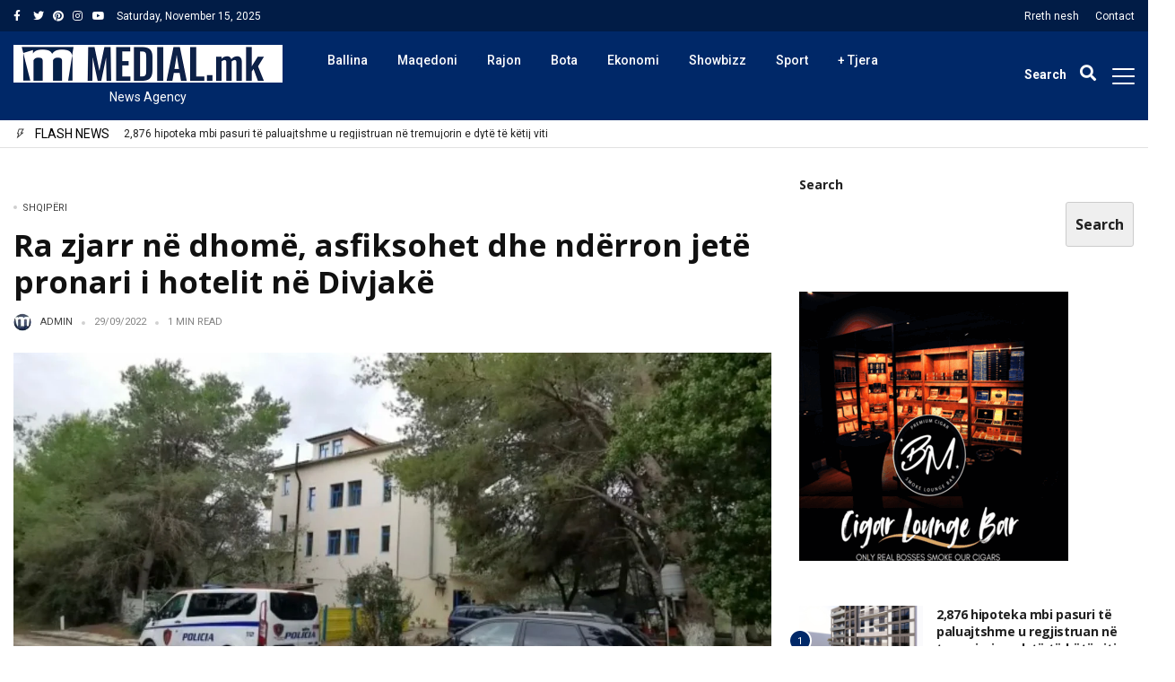

--- FILE ---
content_type: text/html; charset=UTF-8
request_url: https://medial.mk/ra-zjarr-ne-dhome-asfiksohet-dhe-nderron-jete-pronari-i-hotelit-ne-divjake/
body_size: 89509
content:
<!DOCTYPE html>
<html lang="en-US" prefix="og: http://ogp.me/ns# fb: http://ogp.me/ns/fb#">
<head>
	<meta charset="UTF-8">
	<meta http-equiv="refresh" content="200" />
	<meta name="viewport" content="width=device-width, initial-scale=1">
	<link rel="profile" href="//gmpg.org/xfn/11">
	<title>Ra zjarr në dhomë, asfiksohet dhe ndërron jetë pronari i hotelit në Divjakë &#8211; Medial.mk</title>
<meta name='robots' content='max-image-preview:large' />
	<style>img:is([sizes="auto" i], [sizes^="auto," i]) { contain-intrinsic-size: 3000px 1500px }</style>
	<link rel='dns-prefetch' href='//maxcdn.bootstrapcdn.com' />
<link rel='dns-prefetch' href='//fonts.googleapis.com' />
<link rel='dns-prefetch' href='//use.fontawesome.com' />
<link rel="alternate" type="application/rss+xml" title="Medial.mk &raquo; Feed" href="https://medial.mk/feed/" />
<link rel="alternate" type="application/rss+xml" title="Medial.mk &raquo; Comments Feed" href="https://medial.mk/comments/feed/" />
<script type="text/javascript">
/* <![CDATA[ */
window._wpemojiSettings = {"baseUrl":"https:\/\/s.w.org\/images\/core\/emoji\/16.0.1\/72x72\/","ext":".png","svgUrl":"https:\/\/s.w.org\/images\/core\/emoji\/16.0.1\/svg\/","svgExt":".svg","source":{"concatemoji":"https:\/\/medial.mk\/wp-includes\/js\/wp-emoji-release.min.js?ver=6.8.3"}};
/*! This file is auto-generated */
!function(s,n){var o,i,e;function c(e){try{var t={supportTests:e,timestamp:(new Date).valueOf()};sessionStorage.setItem(o,JSON.stringify(t))}catch(e){}}function p(e,t,n){e.clearRect(0,0,e.canvas.width,e.canvas.height),e.fillText(t,0,0);var t=new Uint32Array(e.getImageData(0,0,e.canvas.width,e.canvas.height).data),a=(e.clearRect(0,0,e.canvas.width,e.canvas.height),e.fillText(n,0,0),new Uint32Array(e.getImageData(0,0,e.canvas.width,e.canvas.height).data));return t.every(function(e,t){return e===a[t]})}function u(e,t){e.clearRect(0,0,e.canvas.width,e.canvas.height),e.fillText(t,0,0);for(var n=e.getImageData(16,16,1,1),a=0;a<n.data.length;a++)if(0!==n.data[a])return!1;return!0}function f(e,t,n,a){switch(t){case"flag":return n(e,"\ud83c\udff3\ufe0f\u200d\u26a7\ufe0f","\ud83c\udff3\ufe0f\u200b\u26a7\ufe0f")?!1:!n(e,"\ud83c\udde8\ud83c\uddf6","\ud83c\udde8\u200b\ud83c\uddf6")&&!n(e,"\ud83c\udff4\udb40\udc67\udb40\udc62\udb40\udc65\udb40\udc6e\udb40\udc67\udb40\udc7f","\ud83c\udff4\u200b\udb40\udc67\u200b\udb40\udc62\u200b\udb40\udc65\u200b\udb40\udc6e\u200b\udb40\udc67\u200b\udb40\udc7f");case"emoji":return!a(e,"\ud83e\udedf")}return!1}function g(e,t,n,a){var r="undefined"!=typeof WorkerGlobalScope&&self instanceof WorkerGlobalScope?new OffscreenCanvas(300,150):s.createElement("canvas"),o=r.getContext("2d",{willReadFrequently:!0}),i=(o.textBaseline="top",o.font="600 32px Arial",{});return e.forEach(function(e){i[e]=t(o,e,n,a)}),i}function t(e){var t=s.createElement("script");t.src=e,t.defer=!0,s.head.appendChild(t)}"undefined"!=typeof Promise&&(o="wpEmojiSettingsSupports",i=["flag","emoji"],n.supports={everything:!0,everythingExceptFlag:!0},e=new Promise(function(e){s.addEventListener("DOMContentLoaded",e,{once:!0})}),new Promise(function(t){var n=function(){try{var e=JSON.parse(sessionStorage.getItem(o));if("object"==typeof e&&"number"==typeof e.timestamp&&(new Date).valueOf()<e.timestamp+604800&&"object"==typeof e.supportTests)return e.supportTests}catch(e){}return null}();if(!n){if("undefined"!=typeof Worker&&"undefined"!=typeof OffscreenCanvas&&"undefined"!=typeof URL&&URL.createObjectURL&&"undefined"!=typeof Blob)try{var e="postMessage("+g.toString()+"("+[JSON.stringify(i),f.toString(),p.toString(),u.toString()].join(",")+"));",a=new Blob([e],{type:"text/javascript"}),r=new Worker(URL.createObjectURL(a),{name:"wpTestEmojiSupports"});return void(r.onmessage=function(e){c(n=e.data),r.terminate(),t(n)})}catch(e){}c(n=g(i,f,p,u))}t(n)}).then(function(e){for(var t in e)n.supports[t]=e[t],n.supports.everything=n.supports.everything&&n.supports[t],"flag"!==t&&(n.supports.everythingExceptFlag=n.supports.everythingExceptFlag&&n.supports[t]);n.supports.everythingExceptFlag=n.supports.everythingExceptFlag&&!n.supports.flag,n.DOMReady=!1,n.readyCallback=function(){n.DOMReady=!0}}).then(function(){return e}).then(function(){var e;n.supports.everything||(n.readyCallback(),(e=n.source||{}).concatemoji?t(e.concatemoji):e.wpemoji&&e.twemoji&&(t(e.twemoji),t(e.wpemoji)))}))}((window,document),window._wpemojiSettings);
/* ]]> */
</script>
<link rel='stylesheet' id='sbi_styles-css' href='https://medial.mk/wp-content/plugins/instagram-feed/css/sbi-styles.min.css?ver=6.9.1' type='text/css' media='all' />
<link rel='stylesheet' id='sby_styles-css' href='https://medial.mk/wp-content/plugins/youtube-feed-pro/css/sb-youtube.min.css?ver=2.5.1' type='text/css' media='all' />
<style id='wp-emoji-styles-inline-css' type='text/css'>

	img.wp-smiley, img.emoji {
		display: inline !important;
		border: none !important;
		box-shadow: none !important;
		height: 1em !important;
		width: 1em !important;
		margin: 0 0.07em !important;
		vertical-align: -0.1em !important;
		background: none !important;
		padding: 0 !important;
	}
</style>
<link rel='stylesheet' id='wp-block-library-css' href='https://medial.mk/wp-includes/css/dist/block-library/style.min.css?ver=6.8.3' type='text/css' media='all' />
<style id='wp-block-library-theme-inline-css' type='text/css'>
.wp-block-audio :where(figcaption){color:#555;font-size:13px;text-align:center}.is-dark-theme .wp-block-audio :where(figcaption){color:#ffffffa6}.wp-block-audio{margin:0 0 1em}.wp-block-code{border:1px solid #ccc;border-radius:4px;font-family:Menlo,Consolas,monaco,monospace;padding:.8em 1em}.wp-block-embed :where(figcaption){color:#555;font-size:13px;text-align:center}.is-dark-theme .wp-block-embed :where(figcaption){color:#ffffffa6}.wp-block-embed{margin:0 0 1em}.blocks-gallery-caption{color:#555;font-size:13px;text-align:center}.is-dark-theme .blocks-gallery-caption{color:#ffffffa6}:root :where(.wp-block-image figcaption){color:#555;font-size:13px;text-align:center}.is-dark-theme :root :where(.wp-block-image figcaption){color:#ffffffa6}.wp-block-image{margin:0 0 1em}.wp-block-pullquote{border-bottom:4px solid;border-top:4px solid;color:currentColor;margin-bottom:1.75em}.wp-block-pullquote cite,.wp-block-pullquote footer,.wp-block-pullquote__citation{color:currentColor;font-size:.8125em;font-style:normal;text-transform:uppercase}.wp-block-quote{border-left:.25em solid;margin:0 0 1.75em;padding-left:1em}.wp-block-quote cite,.wp-block-quote footer{color:currentColor;font-size:.8125em;font-style:normal;position:relative}.wp-block-quote:where(.has-text-align-right){border-left:none;border-right:.25em solid;padding-left:0;padding-right:1em}.wp-block-quote:where(.has-text-align-center){border:none;padding-left:0}.wp-block-quote.is-large,.wp-block-quote.is-style-large,.wp-block-quote:where(.is-style-plain){border:none}.wp-block-search .wp-block-search__label{font-weight:700}.wp-block-search__button{border:1px solid #ccc;padding:.375em .625em}:where(.wp-block-group.has-background){padding:1.25em 2.375em}.wp-block-separator.has-css-opacity{opacity:.4}.wp-block-separator{border:none;border-bottom:2px solid;margin-left:auto;margin-right:auto}.wp-block-separator.has-alpha-channel-opacity{opacity:1}.wp-block-separator:not(.is-style-wide):not(.is-style-dots){width:100px}.wp-block-separator.has-background:not(.is-style-dots){border-bottom:none;height:1px}.wp-block-separator.has-background:not(.is-style-wide):not(.is-style-dots){height:2px}.wp-block-table{margin:0 0 1em}.wp-block-table td,.wp-block-table th{word-break:normal}.wp-block-table :where(figcaption){color:#555;font-size:13px;text-align:center}.is-dark-theme .wp-block-table :where(figcaption){color:#ffffffa6}.wp-block-video :where(figcaption){color:#555;font-size:13px;text-align:center}.is-dark-theme .wp-block-video :where(figcaption){color:#ffffffa6}.wp-block-video{margin:0 0 1em}:root :where(.wp-block-template-part.has-background){margin-bottom:0;margin-top:0;padding:1.25em 2.375em}
</style>
<style id='classic-theme-styles-inline-css' type='text/css'>
/*! This file is auto-generated */
.wp-block-button__link{color:#fff;background-color:#32373c;border-radius:9999px;box-shadow:none;text-decoration:none;padding:calc(.667em + 2px) calc(1.333em + 2px);font-size:1.125em}.wp-block-file__button{background:#32373c;color:#fff;text-decoration:none}
</style>
<style id='font-awesome-svg-styles-default-inline-css' type='text/css'>
.svg-inline--fa {
  display: inline-block;
  height: 1em;
  overflow: visible;
  vertical-align: -.125em;
}
</style>
<link rel='stylesheet' id='font-awesome-svg-styles-css' href='https://medial.mk/wp-content/uploads/font-awesome/v5.15.4/css/svg-with-js.css' type='text/css' media='all' />
<style id='font-awesome-svg-styles-inline-css' type='text/css'>
   .wp-block-font-awesome-icon svg::before,
   .wp-rich-text-font-awesome-icon svg::before {content: unset;}
</style>
<style id='global-styles-inline-css' type='text/css'>
:root{--wp--preset--aspect-ratio--square: 1;--wp--preset--aspect-ratio--4-3: 4/3;--wp--preset--aspect-ratio--3-4: 3/4;--wp--preset--aspect-ratio--3-2: 3/2;--wp--preset--aspect-ratio--2-3: 2/3;--wp--preset--aspect-ratio--16-9: 16/9;--wp--preset--aspect-ratio--9-16: 9/16;--wp--preset--color--black: #000000;--wp--preset--color--cyan-bluish-gray: #abb8c3;--wp--preset--color--white: #ffffff;--wp--preset--color--pale-pink: #f78da7;--wp--preset--color--vivid-red: #cf2e2e;--wp--preset--color--luminous-vivid-orange: #ff6900;--wp--preset--color--luminous-vivid-amber: #fcb900;--wp--preset--color--light-green-cyan: #7bdcb5;--wp--preset--color--vivid-green-cyan: #00d084;--wp--preset--color--pale-cyan-blue: #8ed1fc;--wp--preset--color--vivid-cyan-blue: #0693e3;--wp--preset--color--vivid-purple: #9b51e0;--wp--preset--gradient--vivid-cyan-blue-to-vivid-purple: linear-gradient(135deg,rgba(6,147,227,1) 0%,rgb(155,81,224) 100%);--wp--preset--gradient--light-green-cyan-to-vivid-green-cyan: linear-gradient(135deg,rgb(122,220,180) 0%,rgb(0,208,130) 100%);--wp--preset--gradient--luminous-vivid-amber-to-luminous-vivid-orange: linear-gradient(135deg,rgba(252,185,0,1) 0%,rgba(255,105,0,1) 100%);--wp--preset--gradient--luminous-vivid-orange-to-vivid-red: linear-gradient(135deg,rgba(255,105,0,1) 0%,rgb(207,46,46) 100%);--wp--preset--gradient--very-light-gray-to-cyan-bluish-gray: linear-gradient(135deg,rgb(238,238,238) 0%,rgb(169,184,195) 100%);--wp--preset--gradient--cool-to-warm-spectrum: linear-gradient(135deg,rgb(74,234,220) 0%,rgb(151,120,209) 20%,rgb(207,42,186) 40%,rgb(238,44,130) 60%,rgb(251,105,98) 80%,rgb(254,248,76) 100%);--wp--preset--gradient--blush-light-purple: linear-gradient(135deg,rgb(255,206,236) 0%,rgb(152,150,240) 100%);--wp--preset--gradient--blush-bordeaux: linear-gradient(135deg,rgb(254,205,165) 0%,rgb(254,45,45) 50%,rgb(107,0,62) 100%);--wp--preset--gradient--luminous-dusk: linear-gradient(135deg,rgb(255,203,112) 0%,rgb(199,81,192) 50%,rgb(65,88,208) 100%);--wp--preset--gradient--pale-ocean: linear-gradient(135deg,rgb(255,245,203) 0%,rgb(182,227,212) 50%,rgb(51,167,181) 100%);--wp--preset--gradient--electric-grass: linear-gradient(135deg,rgb(202,248,128) 0%,rgb(113,206,126) 100%);--wp--preset--gradient--midnight: linear-gradient(135deg,rgb(2,3,129) 0%,rgb(40,116,252) 100%);--wp--preset--font-size--small: 13px;--wp--preset--font-size--medium: 20px;--wp--preset--font-size--large: 36px;--wp--preset--font-size--x-large: 42px;--wp--preset--spacing--20: 0.44rem;--wp--preset--spacing--30: 0.67rem;--wp--preset--spacing--40: 1rem;--wp--preset--spacing--50: 1.5rem;--wp--preset--spacing--60: 2.25rem;--wp--preset--spacing--70: 3.38rem;--wp--preset--spacing--80: 5.06rem;--wp--preset--shadow--natural: 6px 6px 9px rgba(0, 0, 0, 0.2);--wp--preset--shadow--deep: 12px 12px 50px rgba(0, 0, 0, 0.4);--wp--preset--shadow--sharp: 6px 6px 0px rgba(0, 0, 0, 0.2);--wp--preset--shadow--outlined: 6px 6px 0px -3px rgba(255, 255, 255, 1), 6px 6px rgba(0, 0, 0, 1);--wp--preset--shadow--crisp: 6px 6px 0px rgba(0, 0, 0, 1);}:where(.is-layout-flex){gap: 0.5em;}:where(.is-layout-grid){gap: 0.5em;}body .is-layout-flex{display: flex;}.is-layout-flex{flex-wrap: wrap;align-items: center;}.is-layout-flex > :is(*, div){margin: 0;}body .is-layout-grid{display: grid;}.is-layout-grid > :is(*, div){margin: 0;}:where(.wp-block-columns.is-layout-flex){gap: 2em;}:where(.wp-block-columns.is-layout-grid){gap: 2em;}:where(.wp-block-post-template.is-layout-flex){gap: 1.25em;}:where(.wp-block-post-template.is-layout-grid){gap: 1.25em;}.has-black-color{color: var(--wp--preset--color--black) !important;}.has-cyan-bluish-gray-color{color: var(--wp--preset--color--cyan-bluish-gray) !important;}.has-white-color{color: var(--wp--preset--color--white) !important;}.has-pale-pink-color{color: var(--wp--preset--color--pale-pink) !important;}.has-vivid-red-color{color: var(--wp--preset--color--vivid-red) !important;}.has-luminous-vivid-orange-color{color: var(--wp--preset--color--luminous-vivid-orange) !important;}.has-luminous-vivid-amber-color{color: var(--wp--preset--color--luminous-vivid-amber) !important;}.has-light-green-cyan-color{color: var(--wp--preset--color--light-green-cyan) !important;}.has-vivid-green-cyan-color{color: var(--wp--preset--color--vivid-green-cyan) !important;}.has-pale-cyan-blue-color{color: var(--wp--preset--color--pale-cyan-blue) !important;}.has-vivid-cyan-blue-color{color: var(--wp--preset--color--vivid-cyan-blue) !important;}.has-vivid-purple-color{color: var(--wp--preset--color--vivid-purple) !important;}.has-black-background-color{background-color: var(--wp--preset--color--black) !important;}.has-cyan-bluish-gray-background-color{background-color: var(--wp--preset--color--cyan-bluish-gray) !important;}.has-white-background-color{background-color: var(--wp--preset--color--white) !important;}.has-pale-pink-background-color{background-color: var(--wp--preset--color--pale-pink) !important;}.has-vivid-red-background-color{background-color: var(--wp--preset--color--vivid-red) !important;}.has-luminous-vivid-orange-background-color{background-color: var(--wp--preset--color--luminous-vivid-orange) !important;}.has-luminous-vivid-amber-background-color{background-color: var(--wp--preset--color--luminous-vivid-amber) !important;}.has-light-green-cyan-background-color{background-color: var(--wp--preset--color--light-green-cyan) !important;}.has-vivid-green-cyan-background-color{background-color: var(--wp--preset--color--vivid-green-cyan) !important;}.has-pale-cyan-blue-background-color{background-color: var(--wp--preset--color--pale-cyan-blue) !important;}.has-vivid-cyan-blue-background-color{background-color: var(--wp--preset--color--vivid-cyan-blue) !important;}.has-vivid-purple-background-color{background-color: var(--wp--preset--color--vivid-purple) !important;}.has-black-border-color{border-color: var(--wp--preset--color--black) !important;}.has-cyan-bluish-gray-border-color{border-color: var(--wp--preset--color--cyan-bluish-gray) !important;}.has-white-border-color{border-color: var(--wp--preset--color--white) !important;}.has-pale-pink-border-color{border-color: var(--wp--preset--color--pale-pink) !important;}.has-vivid-red-border-color{border-color: var(--wp--preset--color--vivid-red) !important;}.has-luminous-vivid-orange-border-color{border-color: var(--wp--preset--color--luminous-vivid-orange) !important;}.has-luminous-vivid-amber-border-color{border-color: var(--wp--preset--color--luminous-vivid-amber) !important;}.has-light-green-cyan-border-color{border-color: var(--wp--preset--color--light-green-cyan) !important;}.has-vivid-green-cyan-border-color{border-color: var(--wp--preset--color--vivid-green-cyan) !important;}.has-pale-cyan-blue-border-color{border-color: var(--wp--preset--color--pale-cyan-blue) !important;}.has-vivid-cyan-blue-border-color{border-color: var(--wp--preset--color--vivid-cyan-blue) !important;}.has-vivid-purple-border-color{border-color: var(--wp--preset--color--vivid-purple) !important;}.has-vivid-cyan-blue-to-vivid-purple-gradient-background{background: var(--wp--preset--gradient--vivid-cyan-blue-to-vivid-purple) !important;}.has-light-green-cyan-to-vivid-green-cyan-gradient-background{background: var(--wp--preset--gradient--light-green-cyan-to-vivid-green-cyan) !important;}.has-luminous-vivid-amber-to-luminous-vivid-orange-gradient-background{background: var(--wp--preset--gradient--luminous-vivid-amber-to-luminous-vivid-orange) !important;}.has-luminous-vivid-orange-to-vivid-red-gradient-background{background: var(--wp--preset--gradient--luminous-vivid-orange-to-vivid-red) !important;}.has-very-light-gray-to-cyan-bluish-gray-gradient-background{background: var(--wp--preset--gradient--very-light-gray-to-cyan-bluish-gray) !important;}.has-cool-to-warm-spectrum-gradient-background{background: var(--wp--preset--gradient--cool-to-warm-spectrum) !important;}.has-blush-light-purple-gradient-background{background: var(--wp--preset--gradient--blush-light-purple) !important;}.has-blush-bordeaux-gradient-background{background: var(--wp--preset--gradient--blush-bordeaux) !important;}.has-luminous-dusk-gradient-background{background: var(--wp--preset--gradient--luminous-dusk) !important;}.has-pale-ocean-gradient-background{background: var(--wp--preset--gradient--pale-ocean) !important;}.has-electric-grass-gradient-background{background: var(--wp--preset--gradient--electric-grass) !important;}.has-midnight-gradient-background{background: var(--wp--preset--gradient--midnight) !important;}.has-small-font-size{font-size: var(--wp--preset--font-size--small) !important;}.has-medium-font-size{font-size: var(--wp--preset--font-size--medium) !important;}.has-large-font-size{font-size: var(--wp--preset--font-size--large) !important;}.has-x-large-font-size{font-size: var(--wp--preset--font-size--x-large) !important;}
:where(.wp-block-post-template.is-layout-flex){gap: 1.25em;}:where(.wp-block-post-template.is-layout-grid){gap: 1.25em;}
:where(.wp-block-columns.is-layout-flex){gap: 2em;}:where(.wp-block-columns.is-layout-grid){gap: 2em;}
:root :where(.wp-block-pullquote){font-size: 1.5em;line-height: 1.6;}
</style>
<link rel='stylesheet' id='ctf_styles-css' href='https://medial.mk/wp-content/plugins/custom-twitter-feeds/css/ctf-styles.min.css?ver=2.3.1' type='text/css' media='all' />
<link rel='stylesheet' id='alith_embe_plugin_front_style-css' href='https://medial.mk/wp-content/plugins/embe-core/assets/front-style.css?ver=1.0' type='text/css' media='all' />
<link rel='stylesheet' id='ppress-frontend-css' href='https://medial.mk/wp-content/plugins/wp-user-avatar/assets/css/frontend.min.css?ver=4.16.6' type='text/css' media='all' />
<link rel='stylesheet' id='ppress-flatpickr-css' href='https://medial.mk/wp-content/plugins/wp-user-avatar/assets/flatpickr/flatpickr.min.css?ver=4.16.6' type='text/css' media='all' />
<link rel='stylesheet' id='ppress-select2-css' href='https://medial.mk/wp-content/plugins/wp-user-avatar/assets/select2/select2.min.css?ver=6.8.3' type='text/css' media='all' />
<link rel='stylesheet' id='cff-css' href='https://medial.mk/wp-content/plugins/custom-facebook-feed/assets/css/cff-style.min.css?ver=4.3.3' type='text/css' media='all' />
<link rel='stylesheet' id='sb-font-awesome-css' href='https://maxcdn.bootstrapcdn.com/font-awesome/4.7.0/css/font-awesome.min.css?ver=6.8.3' type='text/css' media='all' />
<link rel='stylesheet' id='alith_theme_slug_fonts-css' href='//fonts.googleapis.com/css?family=Poppins%3A400%2C600%7CRoboto%3A400%2C500%2C700&#038;subset=latin%2Clatin-ext' type='text/css' media='all' />
<link rel='stylesheet' id='bootstrap-css' href='https://medial.mk/wp-content/themes/embe/assets/css/bootstrap.min.css?ver=1.0' type='text/css' media='all' />
<link rel='stylesheet' id='font-awesome-css' href='https://medial.mk/wp-content/plugins/elementor/assets/lib/font-awesome/css/font-awesome.min.css?ver=4.7.0' type='text/css' media='all' />
<link rel='stylesheet' id='font-themify-css' href='https://medial.mk/wp-content/themes/embe/assets/css/themify-icons.css?ver=1.0' type='text/css' media='all' />
<link rel='stylesheet' id='owl-carousel-css' href='https://medial.mk/wp-content/themes/embe/assets/css/owl.carousel.min.css?ver=1.0' type='text/css' media='all' />
<link rel='stylesheet' id='owl-theme-css' href='https://medial.mk/wp-content/themes/embe/assets/css/owl.theme.default.min.css?ver=1.0' type='text/css' media='all' />
<link rel='stylesheet' id='alith-main-style-css' href='https://medial.mk/wp-content/themes/embe/assets/css/style.css?ver=1.0' type='text/css' media='all' />
<link rel='stylesheet' id='alith-responsive-css' href='https://medial.mk/wp-content/themes/embe/assets/css/responsive.css?ver=1.0' type='text/css' media='all' />
<link rel='stylesheet' id='alith-woocommerce-css' href='https://medial.mk/wp-content/themes/embe/assets/css/woocommerce.css?ver=1.0' type='text/css' media='all' />
<link rel='stylesheet' id='alith-embe-about-css' href='https://medial.mk/wp-content/themes/embe/assets/css/embe-about.css?ver=1.0' type='text/css' media='all' />
<link rel='stylesheet' id='alith-embe-dark-mode-css' href='https://medial.mk/wp-content/themes/embe/assets/css/dark-mode.css?ver=1.0' type='text/css' media='all' />
<link rel='stylesheet' id='animate-css' href='https://medial.mk/wp-content/themes/embe/assets/css/animate.css?ver=1.0' type='text/css' media='all' />
<link rel='stylesheet' id='font-awesome-official-css' href='https://use.fontawesome.com/releases/v5.15.4/css/all.css' type='text/css' media='all' integrity="sha384-DyZ88mC6Up2uqS4h/KRgHuoeGwBcD4Ng9SiP4dIRy0EXTlnuz47vAwmeGwVChigm" crossorigin="anonymous" />
<link rel='stylesheet' id='redux-google-fonts-alith_option-css' href='https://fonts.googleapis.com/css?family=Roboto%3A400%2C500%7COpen+Sans%3A700%7CPoppins%3A500%2C400&#038;ver=1750885763' type='text/css' media='all' />
<link rel='stylesheet' id='font-awesome-official-v4shim-css' href='https://use.fontawesome.com/releases/v5.15.4/css/v4-shims.css' type='text/css' media='all' integrity="sha384-Vq76wejb3QJM4nDatBa5rUOve+9gkegsjCebvV/9fvXlGWo4HCMR4cJZjjcF6Viv" crossorigin="anonymous" />
<style id='font-awesome-official-v4shim-inline-css' type='text/css'>
@font-face {
font-family: "FontAwesome";
font-display: block;
src: url("https://use.fontawesome.com/releases/v5.15.4/webfonts/fa-brands-400.eot"),
		url("https://use.fontawesome.com/releases/v5.15.4/webfonts/fa-brands-400.eot?#iefix") format("embedded-opentype"),
		url("https://use.fontawesome.com/releases/v5.15.4/webfonts/fa-brands-400.woff2") format("woff2"),
		url("https://use.fontawesome.com/releases/v5.15.4/webfonts/fa-brands-400.woff") format("woff"),
		url("https://use.fontawesome.com/releases/v5.15.4/webfonts/fa-brands-400.ttf") format("truetype"),
		url("https://use.fontawesome.com/releases/v5.15.4/webfonts/fa-brands-400.svg#fontawesome") format("svg");
}

@font-face {
font-family: "FontAwesome";
font-display: block;
src: url("https://use.fontawesome.com/releases/v5.15.4/webfonts/fa-solid-900.eot"),
		url("https://use.fontawesome.com/releases/v5.15.4/webfonts/fa-solid-900.eot?#iefix") format("embedded-opentype"),
		url("https://use.fontawesome.com/releases/v5.15.4/webfonts/fa-solid-900.woff2") format("woff2"),
		url("https://use.fontawesome.com/releases/v5.15.4/webfonts/fa-solid-900.woff") format("woff"),
		url("https://use.fontawesome.com/releases/v5.15.4/webfonts/fa-solid-900.ttf") format("truetype"),
		url("https://use.fontawesome.com/releases/v5.15.4/webfonts/fa-solid-900.svg#fontawesome") format("svg");
}

@font-face {
font-family: "FontAwesome";
font-display: block;
src: url("https://use.fontawesome.com/releases/v5.15.4/webfonts/fa-regular-400.eot"),
		url("https://use.fontawesome.com/releases/v5.15.4/webfonts/fa-regular-400.eot?#iefix") format("embedded-opentype"),
		url("https://use.fontawesome.com/releases/v5.15.4/webfonts/fa-regular-400.woff2") format("woff2"),
		url("https://use.fontawesome.com/releases/v5.15.4/webfonts/fa-regular-400.woff") format("woff"),
		url("https://use.fontawesome.com/releases/v5.15.4/webfonts/fa-regular-400.ttf") format("truetype"),
		url("https://use.fontawesome.com/releases/v5.15.4/webfonts/fa-regular-400.svg#fontawesome") format("svg");
unicode-range: U+F004-F005,U+F007,U+F017,U+F022,U+F024,U+F02E,U+F03E,U+F044,U+F057-F059,U+F06E,U+F070,U+F075,U+F07B-F07C,U+F080,U+F086,U+F089,U+F094,U+F09D,U+F0A0,U+F0A4-F0A7,U+F0C5,U+F0C7-F0C8,U+F0E0,U+F0EB,U+F0F3,U+F0F8,U+F0FE,U+F111,U+F118-F11A,U+F11C,U+F133,U+F144,U+F146,U+F14A,U+F14D-F14E,U+F150-F152,U+F15B-F15C,U+F164-F165,U+F185-F186,U+F191-F192,U+F1AD,U+F1C1-F1C9,U+F1CD,U+F1D8,U+F1E3,U+F1EA,U+F1F6,U+F1F9,U+F20A,U+F247-F249,U+F24D,U+F254-F25B,U+F25D,U+F267,U+F271-F274,U+F279,U+F28B,U+F28D,U+F2B5-F2B6,U+F2B9,U+F2BB,U+F2BD,U+F2C1-F2C2,U+F2D0,U+F2D2,U+F2DC,U+F2ED,U+F328,U+F358-F35B,U+F3A5,U+F3D1,U+F410,U+F4AD;
}
</style>
<script type="text/javascript" src="https://medial.mk/wp-includes/js/jquery/jquery.min.js?ver=3.7.1" id="jquery-core-js"></script>
<script type="text/javascript" src="https://medial.mk/wp-includes/js/jquery/jquery-migrate.min.js?ver=3.4.1" id="jquery-migrate-js"></script>
<script type="text/javascript" src="https://medial.mk/wp-content/plugins/wp-user-avatar/assets/flatpickr/flatpickr.min.js?ver=4.16.6" id="ppress-flatpickr-js"></script>
<script type="text/javascript" src="https://medial.mk/wp-content/plugins/wp-user-avatar/assets/select2/select2.min.js?ver=4.16.6" id="ppress-select2-js"></script>
<link rel="EditURI" type="application/rsd+xml" title="RSD" href="https://medial.mk/xmlrpc.php?rsd" />
<meta name="generator" content="WordPress 6.8.3" />
<link rel="canonical" href="https://medial.mk/ra-zjarr-ne-dhome-asfiksohet-dhe-nderron-jete-pronari-i-hotelit-ne-divjake/" />
<link rel='shortlink' href='https://medial.mk/?p=627317' />
<meta name="generator" content="Elementor 3.32.5; settings: css_print_method-internal, google_font-enabled, font_display-auto">
			<style>
				.e-con.e-parent:nth-of-type(n+4):not(.e-lazyloaded):not(.e-no-lazyload),
				.e-con.e-parent:nth-of-type(n+4):not(.e-lazyloaded):not(.e-no-lazyload) * {
					background-image: none !important;
				}
				@media screen and (max-height: 1024px) {
					.e-con.e-parent:nth-of-type(n+3):not(.e-lazyloaded):not(.e-no-lazyload),
					.e-con.e-parent:nth-of-type(n+3):not(.e-lazyloaded):not(.e-no-lazyload) * {
						background-image: none !important;
					}
				}
				@media screen and (max-height: 640px) {
					.e-con.e-parent:nth-of-type(n+2):not(.e-lazyloaded):not(.e-no-lazyload),
					.e-con.e-parent:nth-of-type(n+2):not(.e-lazyloaded):not(.e-no-lazyload) * {
						background-image: none !important;
					}
				}
			</style>
			<link rel="icon" href="https://medial.mk/wp-content/uploads/2021/08/cropped-medial-favicon-32x32.jpeg" sizes="32x32" />
<link rel="icon" href="https://medial.mk/wp-content/uploads/2021/08/cropped-medial-favicon-192x192.jpeg" sizes="192x192" />
<link rel="apple-touch-icon" href="https://medial.mk/wp-content/uploads/2021/08/cropped-medial-favicon-180x180.jpeg" />
<meta name="msapplication-TileImage" content="https://medial.mk/wp-content/uploads/2021/08/cropped-medial-favicon-270x270.jpeg" />
<style type="text/css" title="dynamic-css" class="options-output">div#wave .dot, .woocommerce button.button.alt, .top-scroll-bar, .embe_header_1 .social-network a.searh-toggle, .sticky-header a.searh-toggle, .latest-style-1 .article-wrap:hover .hover-has-bg, .item:hover .hover-has-bg, .back-to-top, .latest-style-2 .post-count, .sticky-icon, .format-icon, #main-menu .menu-primary ul > li > a::before, .primary-btn, #main-menu .menu-primary li.menu-item-has-children a::after, .tooltip-inner, .owl-carousel .owl-nav button, .bounceball::before, .social-network a.searh-toggle, .sticky-header a.searh-toggle, #alith-tab a.alith-current-item, article:hover .sticky-icon, article:hover .format-icon, #main-menu .menu-primary li.has-mega-menu a::after, .title_style_3 .widget-title span::before, .title_style_4 .widget-title::before, .title_style_5 .widget-title span, .title_style_6 .widget-title,aside .widget_search .search-button,.owl-carousel .owl-nav button.owl-prev, .owl-carousel .owl-nav button.owl-next, .lds-ellipsis div, .bounceball:before, .alith-read-more:hover,.lds-planet::after{background:#002868;}.capsSubtle, .woocommerce div.product p.price, .woocommerce div.product span.price, .woocommerce ul.products li.product .price, .primary-color, .primary-color a, .entry-metro h3:hover a, .is-sticky .entry-title a, .widget_categories li.cat-item, .menu-primary a i, .entry-main-content a, .alith_title_arrow::before, .slider-carousel-columns .post-count-number{color:#002868;}.latest-style-1 .article-wrap:hover .hover-has-bg, .item:hover .hover-has-bg, .lds-ripple div,.lds-planet{border-color:#002868;}.tooltip.bs-tooltip-auto[x-placement^=top] .arrow::before, .tooltip.bs-tooltip-top .arrow::before, .widget_style_7 .widget-title,.title_style_7 .widget-title{border-top-color:#002868;}.secondary-color, .secondary-color a, ul.page-numbers li span.current{color:#00637f;}.latest-style-2 article:hover .post-count, .embe_header_1 .social-network a.searh-toggle:hover, .owl-carousel .owl-nav button:hover, .widget_style_3 .widget-title span::before, .home-featured-grid-2 .entry-metro .entry-meta.entry-meta-before a, .embe_news .post-list-1st-big-2 .entry-meta.entry-meta-before a{background-color:#00637f;}#main-menu .menu-primary ul.sub-menu{border-color:#00637f;}.divider, .btn-success, .content-widget .readme:hover, .search_field:focus, .site-footer, aside .widget-area, #content, nav#main-menu, #main-menu.slide-down, .slider-caption-big, .slider-caption-big .read-more, .home-content.sidebar_left, aside .sidebar-widget, aside .widget_search input.search-field, .home-content .widget_alitheme_lastpost, .latest-style-1 .article-wrap .infor-inner, .format-icon, .sticky-icon, .loop-list, .post-list-1st-big, .loop-grid-inner, .archive-header, .single .post-author, .before-content, .top-bar, .home-after-content{border-color:transparent;}a{color:#212121;}a:hover{color:#002868;}a:active{color:#002868;}body{background-color:#ffffff;}body{border-top:0px none #000000;border-bottom:0px none #000000;border-left:0px none #000000;border-right:0px none #000000;}body, .woocommerce-product-details__short-description pre, 
				.edit-post-visual-editor .editor-block-list__block, .editor-default-block-appender textarea.editor-default-block-appender__content{font-family:Roboto;line-height:22px;font-weight:400;font-style:normal;color:#212121;font-size:14px;}body h1, body h2, body h3, body h4:not(.widget-title), body h5:not(.widget-title), body h6, .site-pagination, .lb_button, label, input[type="submit"],
				.quote_author_name, .read_more, .slicknav_menutxt, .woocommerce-pagination, button, .buttons, 
				.widget_shopping_cart_content, .widget_products, .woocommerce div.product .woocommerce-tabs ul.tabs li, 
				.woocommerce a.button, .widget_recent_reviews .product-title, .woocommerce-review__author, .comment-reply-title, 
				.pagination-num, a.comment-reply-link, p.sidebar-open, .top-search span, .wp-block-button__link, .widget_recent_comments li.recentcomments > a,	a.rsswidget		
				{font-family:"Open Sans";font-weight:700;font-style:normal;color:#212121;}body h1{line-height:1.45em;font-size:2.471em;}body h2{line-height:1.40em;font-size:2.294em;}body h3{line-height:1.35em;font-size:1.882em;}body h4{line-height:1.35em;font-size:1.529em;}body h5{line-height:1.35em;font-size:1.118em;}body h6{line-height:1.4em;font-size:1em;}.entry-meta{font-family:Roboto;text-transform:uppercase;line-height:11px;font-weight:normal;font-style:normal;color:#848484;font-size:11px;}.entry-meta a{color:#434343;}.entry-meta a:hover{color:#002868;}.entry-meta a:active{color:#002868;}.entry-meta img.avatar{height:20px;width:20px;}.single .excerpt, .entry-main-content, .single-quote-content, .entry-header, .entry-header-2, .entry-header-3, .entry-wraper .excerpt, .entry-wraper .entry-main-content{font-family:Roboto;font-weight:normal;font-style:normal;color:#212121;}header{background-color:#ffffff;}.top-bar{background:#011c46;}.top-bar{font-family:Roboto;line-height:#ffffffpx;font-weight:normal;font-style:normal;color:#ffffff;font-size:12px;}.top-bar{padding-top:12px;padding-bottom:6px;}.top-bar a, .embe_header_3 a.social-icon, .embe_header_3 .social-network a.searh-toggle{color:#ffffff;}.top-bar a:hover, .embe_header_3 a.social-icon:hover, .embe_header_3 .social-network a.searh-toggle:hover{color:#ffffff;}.top-bar a:active, .embe_header_3 a.social-icon:active, .embe_header_3 .social-network a.searh-toggle:active{color:#ffffff;}.top-bar{border-top:0px none #ffffff;border-bottom:0px none #ffffff;border-left:0px none #ffffff;border-right:0px none #ffffff;}.logo-img{width:300px;}.header_logo{padding-top:15px;padding-right:30px;padding-bottom:15px;}#main-menu, .header_3 #main-menu.slide-down, #main-menu.fixed, .sticky-header{background-color:#002868;}#main-menu, #main-menu .social-network span.search-label{color:#ffffff;}.off-canvas-toggle span{background:#ffffff;}.menu-primary ul li a{color:#ffffff;}.menu-primary ul li a:hover{color:#ffffff;}.menu-primary ul li a:active{color:#ffffff;}.menu-primary ul li a, .mobi-menu nav, .capsSubtle{font-family:Roboto;line-height:14px;font-weight:500;font-style:normal;font-size:14px;}.menu-primary ul li a{padding-top:25px;padding-right:10px;padding-bottom:20px;padding-left:20px;}.menu-primary>ul>li{border-top:0px none #d7d7d7;border-bottom:0px none #d7d7d7;border-left:0px none #d7d7d7;border-right:0px none #d7d7d7;}nav#main-menu{border-top:0px none #ffffff;border-bottom:0px none #ffffff;border-left:0px none #ffffff;border-right:0px none #ffffff;}#main-menu .menu-primary ul.sub-menu{background-color:#011c46;}nav ul.sub-menu li a{color:#ffffff;}nav ul.sub-menu li a:hover{color:#ffffff;}nav ul.sub-menu li a:active{color:#ffffff;}#main-menu ul li .sub-menu a{font-family:Roboto;line-height:14px;font-weight:normal;font-style:normal;font-size:14px;}.mobi-menu{background-color:#ffffff;}.mobi-menu ul li a{color:#000000;}.mobi-menu ul li a:hover{color:#002868;}.mobi-menu ul li a:active{color:#002868;}.mobile-logo-img{width:220px;}.home-featured{background:#f1f1f1;}.site-bottom{background-color:#e1e1e1;}.site-bottom{color:#212121;}.site-bottom a{color:#212121;}.site-bottom a:hover{color:#002868;}.site-bottom a:active{color:#002868;}.site-bottom h4.widget-title{font-family:Poppins;font-weight:500;font-style:normal;color:#000000;font-size:22px;}footer.site-footer{background-color:#101010;}footer.site-footer{border-top:1px solid #222222;border-bottom:0px solid #222222;border-left:0px solid #222222;border-right:0px solid #222222;}.site-footer{padding-top:20px;padding-bottom:20px;}footer.site-footer, .site-bottom, .site-bottom h1, .site-bottom h2, .site-bottom h3, .site-bottom h4, .site-bottom h5, .site-bottom h6{font-family:Poppins;font-weight:400;font-style:normal;color:#000000;font-size:14px;}.site-footer a{color:#868686;}.site-footer a:hover{color:#002868;}.site-footer a:active{color:#002868;}.widget-title, aside .widget-title{font-family:Roboto;line-height:16px;font-weight:normal;font-style:normal;font-size:16px;}aside .sidebar-widget{padding-top:0;padding-right:0;padding-bottom:0;padding-left:0;}aside .sidebar-widget{margin-top:0;margin-right:0;margin-bottom:50px;margin-left:0;}aside.primary-sidebar .sidebar-widget, aside.second-sidebar .sidebar-widget{border-top:0px solid #ffffff;border-bottom:0px solid #ffffff;border-left:0px solid #ffffff;border-right:0px solid #ffffff;}aside.primary-sidebar .sidebar-widget, aside.second-sidebar .sidebar-widget{background:#ffffff;}aside.primary-sidebar, aside.second-sidebar{padding-top:30px;padding-right:15px;padding-bottom:0;padding-left:15px;}aside.primary-sidebar{background-color:#ffffff;}aside.primary-sidebar{border-top:0px solid #ffffff;border-bottom:0px solid #ffffff;border-left:0px solid #ffffff;border-right:0px solid #ffffff;}.off-canvas-toggle span, .menu-toggle-icon > span::after, .menu-toggle-icon > span::before, .menu-toggle-icon > span{background:#ffffff;}.has-offcanvas aside.offcanvas-sidebar{padding-top:30px;padding-right:30px;padding-bottom:30px;padding-left:30px;}.has-offcanvas .offcanvas-sidebar{background-color:#e1e1e1;background-image:url('#212121');}.has-offcanvas .offcanvas-sidebar a{color:#212121;}.has-offcanvas .offcanvas-sidebar a:hover{color:#002868;}.has-offcanvas .offcanvas-sidebar a:active{color:#002868;}.has-offcanvas .offcanvas-sidebar{color:#212121;}</style>
<!-- START - Open Graph and Twitter Card Tags 3.3.5 -->
 <!-- Facebook Open Graph -->
  <meta property="og:locale" content="en_US"/>
  <meta property="og:site_name" content="Medial.mk"/>
  <meta property="og:title" content="Ra zjarr në dhomë, asfiksohet dhe ndërron jetë pronari i hotelit në Divjakë"/>
  <meta property="og:url" content="https://medial.mk/ra-zjarr-ne-dhome-asfiksohet-dhe-nderron-jete-pronari-i-hotelit-ne-divjake/"/>
  <meta property="og:type" content="article"/>
  <meta property="og:description" content="Pronari i një hoteli në Divjakë është gjetur i vdekur këtë mëngjes në një nga dhomat e biznesit të tij.



Mësohet se zjarri që ka rënë në dhomën ku ai ndodhej, ka qenë shkaku i vdekjes së 60-vjeçarit Llambri Marku.



Dyshohet se gjatë natës aksidentalisht është shkaktuar zjarr në dhomën ku qëndron"/>
  <meta property="og:image" content="https://medial.mk/wp-content/uploads/2022/09/policia.webp"/>
  <meta property="og:image:url" content="https://medial.mk/wp-content/uploads/2022/09/policia.webp"/>
  <meta property="og:image:secure_url" content="https://medial.mk/wp-content/uploads/2022/09/policia.webp"/>
  <meta property="article:published_time" content="2022-09-29T12:26:19+02:00"/>
  <meta property="article:modified_time" content="2022-09-29T12:26:19+02:00" />
  <meta property="og:updated_time" content="2022-09-29T12:26:19+02:00" />
  <meta property="article:section" content="Shqipëri"/>
  <meta property="article:publisher" content="https://www.facebook.com/www.medial.mk"/>
 <!-- Google+ / Schema.org -->
 <!-- Twitter Cards -->
  <meta name="twitter:title" content="Ra zjarr në dhomë, asfiksohet dhe ndërron jetë pronari i hotelit në Divjakë"/>
  <meta name="twitter:url" content="https://medial.mk/ra-zjarr-ne-dhome-asfiksohet-dhe-nderron-jete-pronari-i-hotelit-ne-divjake/"/>
  <meta name="twitter:description" content="Pronari i një hoteli në Divjakë është gjetur i vdekur këtë mëngjes në një nga dhomat e biznesit të tij.



Mësohet se zjarri që ka rënë në dhomën ku ai ndodhej, ka qenë shkaku i vdekjes së 60-vjeçarit Llambri Marku.



Dyshohet se gjatë natës aksidentalisht është shkaktuar zjarr në dhomën ku qëndron"/>
  <meta name="twitter:image" content="https://medial.mk/wp-content/uploads/2022/09/policia.webp"/>
  <meta name="twitter:card" content="summary_large_image"/>
 <!-- SEO -->
 <!-- Misc. tags -->
 <!-- is_singular -->
<!-- END - Open Graph and Twitter Card Tags 3.3.5 -->
	
<style>
		@media (min-width:1200px){
		  .container,
		  .elementor-section.elementor-section-boxed .elementor-container 
		  {max-width:1311px;}
		  .boxed-layout {
		  	max-width:1170px;
		  }
		}
	
			.has-rounded,
			.has-rounded img{border-radius:0px!important;overflow:hidden;
			}
		</style>	<!-- Google tag (gtag.js) -->
<script async src="https://www.googletagmanager.com/gtag/js?id=G-724N7KEVRL"></script>
<script>
  window.dataLayer = window.dataLayer || [];
  function gtag(){dataLayer.push(arguments);}
  gtag('js', new Date());

  gtag('config', 'G-724N7KEVRL');
</script>
</head>
<body class="wp-singular post-template-default single single-post postid-627317 single-format-standard wp-embed-responsive wp-theme-embe  embe_magazine widget_style_4 search_popup_popup embe_header_4 eio-default elementor-default elementor-kit-6" >

	
	<div class="embe-mark"></div>
	<div class="top-scroll-bar"></div>

	<aside class="offcanvas-sidebar d-none d-lg-block"> <!--BEGIN OFF CANVAS-->
	<div class="has-dark-mode" style="background: none"><div id="alitheme_lastpost-6" class="sidebar-widget widget_alitheme_lastpost"><div class="title_style_1" style="color: #000000"><h5 class="widget-title"><span>Don&#8217;t miss</span></h5></div>  
<div class="posts-aside-layout-3">
                    <article class="mb-15 post-bigger">
                <figure class="hover-opacity position-relative mb-15 has-rounded">
                    <a title="Gastronomët e Strugës ankohen se sezoni i kaluar turistik nuk dha rezultatet e pritshme" href="https://medial.mk/gastronomet-e-struges-ankohen-se-sezoni-i-kaluar-turistik-nuk-dha-rezultatet-e-pritshme/">
                        <img width="720" height="480" src="https://medial.mk/wp-content/uploads/2025/07/struge-1.jpg" class="attachment-post-thumbnail size-post-thumbnail wp-post-image" alt="" decoding="async" srcset="https://medial.mk/wp-content/uploads/2025/07/struge-1.jpg 720w, https://medial.mk/wp-content/uploads/2025/07/struge-1-300x200.jpg 300w" sizes="(max-width: 720px) 100vw, 720px" />                    </a>
                    <ul class="social-share">
          <li><a href="javascript:void(0);"><i class="fa fa-share-alt"></i></a></li>      
          <li><a class="fb" href="https://www.facebook.com/sharer.php?u=https%3A%2F%2Fmedial.mk%2Fgastronomet-e-struges-ankohen-se-sezoni-i-kaluar-turistik-nuk-dha-rezultatet-e-pritshme%2F%2F&t=" title="Share on Facebook" target="_blank"><i class="fa fa-facebook"></i><span>Facebook</span></a></li>
          <li><a class="tw" href="https://twitter.com/intent/tweet?source=https%3A%2F%2Fmedial.mk%2Fgastronomet-e-struges-ankohen-se-sezoni-i-kaluar-turistik-nuk-dha-rezultatet-e-pritshme%2F%2F&text=https%3A%2F%2Fmedial.mk%2Fgastronomet-e-struges-ankohen-se-sezoni-i-kaluar-turistik-nuk-dha-rezultatet-e-pritshme%2F%2F" target="_blank" title="Tweet"><i class="fa fa-twitter"></i><span>Twitter</span></a></li>          
          <li><a class="pt" href="http://pinterest.com/pin/create/button/?url=https%3A%2F%2Fmedial.mk%2Fgastronomet-e-struges-ankohen-se-sezoni-i-kaluar-turistik-nuk-dha-rezultatet-e-pritshme%2F%2F&description=" target="_blank" title="Pin it"><i class="fa fa-pinterest"></i></a></li>
        </ul>                </figure>
                <h5 class="entry-title mb-15"><a class="post-title" href="https://medial.mk/gastronomet-e-struges-ankohen-se-sezoni-i-kaluar-turistik-nuk-dha-rezultatet-e-pritshme/">Gastronomët e Strugës ankohen se sezoni i kaluar turistik nuk dha rezultatet e pritshme</a></h5><div class="entry-meta"><span data-toggle="tooltip" data-placement="top" title="Writen by"><img data-del="avatar" src='https://medial.mk/wp-content/uploads/2021/08/cropped-medial-favicon-32x32.jpeg' class='avatar pp-user-avatar avatar-30 photo ' height='30' width='30'/></span><a href="https://medial.mk/author/wcwms7ztdt/" title="Posts by admin" rel="author">admin</a><span class="entry-meta-dot" data-toggle="tooltip" data-placement="top" title="Published">09/11/2025</span><span class="entry-meta-dot" data-toggle="tooltip" data-placement="top" title="Reading Time">1 min read</span></div>                <div class="entry-excerpt mt-15 opacity-08">
                    <p>Strugë, 9 nëntor - Gastronomët e Strugës ankohen se sezoni i kaluar turistik nuk dha rezultatet e pritshme Ata thonë se ishte rreth 20% më dobët se...</p>
                </div>
            </article>
            <div class="alith_epk_divider_line mb-15"></div>
                    <article class="mb-30 row">
            	<div class="col-12 d-flex">
	                <div class="post-count-number float-left">
	                	02	                		
	                </div>
	                <div class="post-title-small float-left">
	                    <h6 class="text-limit-2-row entry-title mb-15"><a class="post-title" href="https://medial.mk/150-paralajmerime-per-qytetaret-qe-po-flisnin-ne-telefon-teksa-kalonin-rrugen/">150 paralajmërime për qytetarët që po flisnin në telefon teksa kalonin rrugën</a></h6><div class="entry-meta"><span class="entry-meta-dot" data-toggle="tooltip" data-placement="top" title="Published">09/11/2025</span><span class="entry-meta-dot" data-toggle="tooltip" data-placement="top" title="Reading Time">1 min read</span></div>	                </div>
                </div>
            </article>
                    <article class="mb-30 row">
            	<div class="col-12 d-flex">
	                <div class="post-count-number float-left">
	                	03	                		
	                </div>
	                <div class="post-title-small float-left">
	                    <h6 class="text-limit-2-row entry-title mb-15"><a class="post-title" href="https://medial.mk/ne-vend-eshte-me-lire-te-vishesh-sesa-te-ushqehesh/">Në vend është më lirë të vishesh sesa të ushqehesh</a></h6><div class="entry-meta"><span class="entry-meta-dot" data-toggle="tooltip" data-placement="top" title="Published">09/11/2025</span><span class="entry-meta-dot" data-toggle="tooltip" data-placement="top" title="Reading Time">2 mins read</span></div>	                </div>
                </div>
            </article>
                    <article class="mb-30 row">
            	<div class="col-12 d-flex">
	                <div class="post-count-number float-left">
	                	04	                		
	                </div>
	                <div class="post-title-small float-left">
	                    <h6 class="text-limit-2-row entry-title mb-15"><a class="post-title" href="https://medial.mk/zeqirja-tairi-do-te-ze-vendin-e-bekim-sali-ne-parlament/">Zeqirja Tairi do të zë vendin e Bekim Sali në Parlament</a></h6><div class="entry-meta"><span class="entry-meta-dot" data-toggle="tooltip" data-placement="top" title="Published">09/11/2025</span><span class="entry-meta-dot" data-toggle="tooltip" data-placement="top" title="Reading Time">1 min read</span></div>	                </div>
                </div>
            </article>
                    <article class="mb-30 row">
            	<div class="col-12 d-flex">
	                <div class="post-count-number float-left">
	                	05	                		
	                </div>
	                <div class="post-title-small float-left">
	                    <h6 class="text-limit-2-row entry-title mb-15"><a class="post-title" href="https://medial.mk/thaci-mobilizon-strukturat-e-pdsh-se-ne-gostivar/">Thaçi mobilizon strukturat e PDSH-së në Gostivar</a></h6><div class="entry-meta"><span class="entry-meta-dot" data-toggle="tooltip" data-placement="top" title="Published">25/10/2025</span><span class="entry-meta-dot" data-toggle="tooltip" data-placement="top" title="Reading Time">1 min read</span></div>	                </div>
                </div>
            </article>
        </div></div></div></aside>
<!--Mobile navigation-->
<div class="sticky-header fixed d-lg-none d-md-block">
    <div class="text-center">
        <div class="container mobile-menu-fixed"> 
            <div class="mobile_logo header_logo"><a href="https://medial.mk/" rel="home"><img class="mobile-logo-img" src="https://medial.mk/wp-content/uploads/2021/08/MEDIAL-MK-MAVI-4-1-1.png" alt="Home" /></a></div>            
            <a href="javascript:void(0)" class="menu-toggle-icon">
                <span class="lines"></span>
            </a>
        </div> 
    </div>         

    <div class="mobi-menu">
        <div class="mobi-menu__logo">           
            <div class="mobile_logo header_logo"><a href="https://medial.mk/" rel="home"><img class="mobile-logo-img" src="https://medial.mk/wp-content/uploads/2021/08/MEDIAL-MK-MAVI-4-1-1.png" alt="Home" /></a></div>        </div>
        <nav>
            <ul id="mobile-menu-ul" class="mobile-menu"><li id="menu-item-469700" class="menu-item menu-item-type-custom menu-item-object-custom menu-item-home menu-item-469700"><a href="https://medial.mk">Ballina</a></li>
<li id="menu-item-469297" class="menu-item menu-item-type-taxonomy menu-item-object-category menu-item-469297"><a href="https://medial.mk/category/lajme-nga-maqedonia/">Maqedoni</a></li>
<li id="menu-item-469699" class="menu-item menu-item-type-custom menu-item-object-custom menu-item-has-children menu-item-469699"><a href="#">Rajon</a>
<ul class="sub-menu">
	<li id="menu-item-469301" class="menu-item menu-item-type-taxonomy menu-item-object-category menu-item-469301"><a href="https://medial.mk/category/lajme-nga-kosova/">Kosovë</a></li>
	<li id="menu-item-469302" class="menu-item menu-item-type-taxonomy menu-item-object-category current-post-ancestor current-menu-parent current-post-parent menu-item-469302"><a href="https://medial.mk/category/lajme-nga-shqiperia/">Shqipëri</a></li>
</ul>
</li>
<li id="menu-item-469295" class="menu-item menu-item-type-taxonomy menu-item-object-category menu-item-469295"><a href="https://medial.mk/category/bota/">Bota</a></li>
<li id="menu-item-469296" class="menu-item menu-item-type-taxonomy menu-item-object-category menu-item-469296"><a href="https://medial.mk/category/ekonomi/">Ekonomi</a></li>
<li id="menu-item-939528" class="menu-item menu-item-type-taxonomy menu-item-object-category menu-item-939528"><a href="https://medial.mk/category/showbizz/">Showbizz</a></li>
<li id="menu-item-469300" class="menu-item menu-item-type-taxonomy menu-item-object-category menu-item-469300"><a href="https://medial.mk/category/sport/">Sport</a></li>
<li id="menu-item-469701" class="menu-item menu-item-type-custom menu-item-object-custom menu-item-has-children menu-item-469701"><a href="#">+ Tjera</a>
<ul class="sub-menu">
	<li id="menu-item-469702" class="menu-item menu-item-type-taxonomy menu-item-object-category menu-item-469702"><a href="https://medial.mk/category/auto/">Auto</a></li>
	<li id="menu-item-469703" class="menu-item menu-item-type-taxonomy menu-item-object-category menu-item-469703"><a href="https://medial.mk/category/kuriozitete/">Kuriozitete</a></li>
	<li id="menu-item-469704" class="menu-item menu-item-type-taxonomy menu-item-object-category menu-item-469704"><a href="https://medial.mk/category/kuzhina/">Kuzhina</a></li>
	<li id="menu-item-469705" class="menu-item menu-item-type-taxonomy menu-item-object-category menu-item-469705"><a href="https://medial.mk/category/life-style/">Life Style</a></li>
	<li id="menu-item-469706" class="menu-item menu-item-type-taxonomy menu-item-object-category menu-item-469706"><a href="https://medial.mk/category/shendetesi/">Shëndetësi</a></li>
</ul>
</li>
</ul>        </nav>                
    </div>
    <div class="mobile-search">
        	
	<span class="search-label d-none d-lg-inline">Search</span>
	<a href="javascript:void(0)" class="searh-toggle open-search-btn">
	    <i class="fa fa-search"></i>
	</a>
	<div class="search-popup has-dark-mode">
		<form action="https://medial.mk/" method="get">
			<h2>What are you looking for?</h2>
			<input type="text" class="search_field" placeholder="Search" value="" name="s">
			<span class="quik-search"><i class="ti-search"></i></span>
		</form>
		<span class="search-remove close-search-btn"><i class="ti-close"></i></span>
	</div>
    </div>
</div>
<!--Mobile navigation--><div id="wrapper"><header id="header" class="d-lg-block d-none embe_header_4"><!--HEADER LAYOUT 4-->
    <div class="top-bar">
        <div class="container">
            <div class="row">
                <div class="col-md-6 col-sm-12">
                    <div class="top-bar-social-network float-left">
                        <a class="facebook social-icon" title="facebook" href="https://www.facebook.com/www.medial.mk" target=&quot;_blank&quot;><i class="fa fa-facebook" aria-hidden="true"></i></a><a class="twitter social-icon" title="twitter" href="http://twitter.com" target=&quot;_blank&quot;><i class="fa fa-twitter" aria-hidden="true"></i></a><a class="pinterest social-icon" title="pinterest" href="http://pinterest.com" target=&quot;_blank&quot;><i class="fa fa-pinterest" aria-hidden="true"></i></a><a class="instagram social-icon" title="instagram" href="http://instagram.com" target=&quot;_blank&quot;><i class="fa fa-instagram" aria-hidden="true"></i></a><a class="youtube social-icon" title="youtube" href="http://youtube.com" target=&quot;_blank&quot;><i class="fa fa-youtube" aria-hidden="true"></i></a>                    </div>
                    <div class="float-left">
                        <span class="top-datetime">
                            Saturday, November 15, 2025                        </span>
                    </div>                   
                </div>
                <div class="col-md-6 col-sm-12 text-right">
                    <div class="top-nav float-right">
                        <div class="menu-top-menu-container"><ul id="top-menu" class="top-menu"><li id="menu-item-556" class="menu-item menu-item-type-post_type menu-item-object-page menu-item-556"><a href="https://medial.mk/about-2/">Rreth nesh</a></li>
<li id="menu-item-555" class="menu-item menu-item-type-post_type menu-item-object-page menu-item-555"><a href="https://medial.mk/contact-2/">Contact</a></li>
</ul></div>                    </div>                    
                </div>
            </div>
        </div>
    </div> <!--end top bar-->
    <nav id="main-menu" class="stick d-lg-block d-none text-center has-dark-mode">
        <div class="container">
            <div class="row">

                <div class="col-10 align-self-center">
                    <div class="align-self-center">
                        <div class="float-left">
                        <div class="header_logo"><a href="https://medial.mk/" rel="home"><img class="logo-img" src="https://medial.mk/wp-content/uploads/2021/08/MEDIAL-MK-MAVI-4-1-1.png" alt="Home" /></a><p class="tagline">News Agency</p></div>                        </div>
                        <div class="menu-primary float-left">
                            <ul id="main-menu-ul" class="menu"><li class="menu-item menu-item-type-custom menu-item-object-custom menu-item-home menu-item-469700"><a href="https://medial.mk">Ballina</a></li>
<li class="menu-item menu-item-type-taxonomy menu-item-object-category menu-item-469297"><a href="https://medial.mk/category/lajme-nga-maqedonia/">Maqedoni</a></li>
<li class="menu-item menu-item-type-custom menu-item-object-custom menu-item-has-children menu-item-469699"><a href="#">Rajon</a>
<ul class="sub-menu">
	<li class="menu-item menu-item-type-taxonomy menu-item-object-category menu-item-469301"><a href="https://medial.mk/category/lajme-nga-kosova/">Kosovë</a></li>
	<li class="menu-item menu-item-type-taxonomy menu-item-object-category current-post-ancestor current-menu-parent current-post-parent menu-item-469302"><a href="https://medial.mk/category/lajme-nga-shqiperia/">Shqipëri</a></li>
</ul>
</li>
<li class="menu-item menu-item-type-taxonomy menu-item-object-category menu-item-469295"><a href="https://medial.mk/category/bota/">Bota</a></li>
<li class="menu-item menu-item-type-taxonomy menu-item-object-category menu-item-469296"><a href="https://medial.mk/category/ekonomi/">Ekonomi</a></li>
<li class="menu-item menu-item-type-taxonomy menu-item-object-category menu-item-939528"><a href="https://medial.mk/category/showbizz/">Showbizz</a></li>
<li class="menu-item menu-item-type-taxonomy menu-item-object-category menu-item-469300"><a href="https://medial.mk/category/sport/">Sport</a></li>
<li class="menu-item menu-item-type-custom menu-item-object-custom menu-item-has-children menu-item-469701"><a href="#">+ Tjera</a>
<ul class="sub-menu">
	<li class="menu-item menu-item-type-taxonomy menu-item-object-category menu-item-469702"><a href="https://medial.mk/category/auto/">Auto</a></li>
	<li class="menu-item menu-item-type-taxonomy menu-item-object-category menu-item-469703"><a href="https://medial.mk/category/kuriozitete/">Kuriozitete</a></li>
	<li class="menu-item menu-item-type-taxonomy menu-item-object-category menu-item-469704"><a href="https://medial.mk/category/kuzhina/">Kuzhina</a></li>
	<li class="menu-item menu-item-type-taxonomy menu-item-object-category menu-item-469705"><a href="https://medial.mk/category/life-style/">Life Style</a></li>
	<li class="menu-item menu-item-type-taxonomy menu-item-object-category menu-item-469706"><a href="https://medial.mk/category/shendetesi/">Shëndetësi</a></li>
</ul>
</li>
</ul>                        </div>
                    </div>
                </div>
                <div class="col-2 text-right align-self-center">
                    <div class="position-relative float-right">
                                            <div class="off-canvas-toggle">
                          <span></span>
                          <span></span>
                          <span></span>
                          <span></span>
                        </div>
                                        </div>

                    <div class="social-network ">
                    	
	<span class="search-label d-none d-lg-inline">Search</span>
	<a href="javascript:void(0)" class="searh-toggle open-search-btn">
	    <i class="fa fa-search"></i>
	</a>
	<div class="search-popup has-dark-mode">
		<form action="https://medial.mk/" method="get">
			<h2>What are you looking for?</h2>
			<input type="text" class="search_field" placeholder="Search" value="" name="s">
			<span class="quik-search"><i class="ti-search"></i></span>
		</form>
		<span class="search-remove close-search-btn"><i class="ti-close"></i></span>
	</div>
                    </div>
                </div>
            </div>    
        </div>
    </nav> <!--end main-nav-->
            <div class="flash-news has-dark-mode">
            <div class="container">
                <div class="row align-self-center">
                    <div class="col-10 align-self-center">
                        <div style="background: none"><div id="alitheme_postcarausel-1" class="sticky-post widget_alitheme_postcarausel"><i class="ti-bolt"></i><div class="has-dark-mode widget_style_1" style="color: #000000"><span class="widget-title">Flash news</span></div>	
<div class="owl-carousel sticky-posts">
			<div class="item">			
		    <a class="post-title mb-0" href="https://medial.mk/2876-hipoteka-mbi-pasuri-te-paluajtshme-u-regjistruan-ne-tremujorin-e-dyte-te-ketij-viti/">2,876 hipoteka mbi pasuri të paluajtshme u regjistruan në tremujorin e dytë të këtij viti</a>		</div>
			<div class="item">			
		    <a class="post-title mb-0" href="https://medial.mk/perfundojne-pergatitjet-per-blerjen-e-duhanit/">Përfundojnë përgatitjet për blerjen e duhanit</a>		</div>
			<div class="item">			
		    <a class="post-title mb-0" href="https://medial.mk/gastronomet-e-struges-ankohen-se-sezoni-i-kaluar-turistik-nuk-dha-rezultatet-e-pritshme/">Gastronomët e Strugës ankohen se sezoni i kaluar turistik nuk dha rezultatet e pritshme</a>		</div>
			<div class="item">			
		    <a class="post-title mb-0" href="https://medial.mk/asgjesohen-37-ton-ushqime-me-afat-te-skaduar/">Asgjësohen 37 ton ushqime me afat të skaduar</a>		</div>
			<div class="item">			
		    <a class="post-title mb-0" href="https://medial.mk/jehona-e-malesise-organizon-festen-e-flamurit-per-femije-ne-nder-te-113-vjetorit-te-pavaresise-se-shqiperise/">“Jehona e Malësisë” organizon Festën e Flamurit për Fëmijë në nder të 113-vjetorit të Pavarësisë së Shqipërisë</a>		</div>
	</div></div></div>                    </div>
                    <div class="col-2 text-right align-self-center">
                                            </div>
                </div>
            </div>
        </div>
    </header><div class="primary">
	<main id="content" class="primary ">
	<div class="container"><div class="row no-gutter"><div class="col-lg-70 col-lg-8 col-md-12"><div class="entry-header entry-header-1">                        
    <div class="entry-meta text-uppercase mb-15"><div class="meta_categories"><a href="https://medial.mk/category/lajme-nga-shqiperia/" rel="category tag">Shqipëri</a></div></div><h1 class="entry-title mb-15">Ra zjarr në dhomë, asfiksohet dhe ndërron jetë pronari i hotelit në Divjakë</h1><div class="entry-meta"><span data-toggle="tooltip" data-placement="top" title="Writen by"><img data-del="avatar" src='https://medial.mk/wp-content/uploads/2021/08/cropped-medial-favicon-32x32.jpeg' class='avatar pp-user-avatar avatar-30 photo ' height='30' width='30'/></span><a href="https://medial.mk/author/wcwms7ztdt/" title="Posts by admin" rel="author">admin</a><span class="entry-meta-dot" data-toggle="tooltip" data-placement="top" title="Published">29/09/2022</span><span class="entry-meta-dot" data-toggle="tooltip" data-placement="top" title="Reading Time">1 min read</span></div>	<figure class="image zoom mt-4 mb-4 has-rounded">
 		<img fetchpriority="high" fetchpriority="high" width="1284" height="692" src="https://medial.mk/wp-content/uploads/2022/09/policia.webp" class="attachment-post-thumbnail size-post-thumbnail wp-post-image" alt="" decoding="async" srcset="https://medial.mk/wp-content/uploads/2022/09/policia.webp 1284w, https://medial.mk/wp-content/uploads/2022/09/policia-300x162.webp 300w, https://medial.mk/wp-content/uploads/2022/09/policia-1024x552.webp 1024w, https://medial.mk/wp-content/uploads/2022/09/policia-768x414.webp 768w" sizes="(max-width: 1284px) 100vw, 1284px" />	</figure><!-- .post-thumbnail -->


  
</div> <!--end single header-->

    <div class="entry-wraper mb-30">
        <div class="entry-main-content">
        	
<p>Pronari i një hoteli në Divjakë është gjetur i vdekur këtë mëngjes në një nga dhomat e biznesit të tij.</p>



<p>Mësohet se zjarri që ka rënë në dhomën ku ai ndodhej, ka qenë shkaku i vdekjes së 60-vjeçarit Llambri Marku.</p>



<p>Dyshohet se gjatë natës aksidentalisht është shkaktuar zjarr në dhomën ku qëndronte 60-vjeçari, i cili për pasojë është asfiksuar dhe më pas është djegur.</p>



<p>Grupi hetimor, nën drejtimin e Prokurorisë Lushnjë, po punon për zbardhjen e rrethanave të ngjarjes.”</p>
    		<div class="clearfix"></div>
        </div>


<!-- INSERT BANNER CODE MGID -->





        <div class="entry-bottom row">
		<div class="col-12 text-center col-md-12 social-network">
		<ul class="social-share">
          <li><a href="javascript:void(0);"><i class="fa fa-share-alt"></i></a></li>      
          <li><a class="fb" href="https://www.facebook.com/sharer.php?u=https%3A%2F%2Fmedial.mk%2Fra-zjarr-ne-dhome-asfiksohet-dhe-nderron-jete-pronari-i-hotelit-ne-divjake%2F%2F&t=" title="Share on Facebook" target="_blank"><i class="fa fa-facebook"></i><span>Facebook</span></a></li>
          <li><a class="tw" href="https://twitter.com/intent/tweet?source=https%3A%2F%2Fmedial.mk%2Fra-zjarr-ne-dhome-asfiksohet-dhe-nderron-jete-pronari-i-hotelit-ne-divjake%2F%2F&text=https%3A%2F%2Fmedial.mk%2Fra-zjarr-ne-dhome-asfiksohet-dhe-nderron-jete-pronari-i-hotelit-ne-divjake%2F%2F" target="_blank" title="Tweet"><i class="fa fa-twitter"></i><span>Twitter</span></a></li>          
          <li><a class="pt" href="http://pinterest.com/pin/create/button/?url=https%3A%2F%2Fmedial.mk%2Fra-zjarr-ne-dhome-asfiksohet-dhe-nderron-jete-pronari-i-hotelit-ne-divjake%2F%2F&description=" target="_blank" title="Pin it"><i class="fa fa-pinterest"></i></a></li>
        </ul>	</div>
		<div class="col-sm-12"><div class="divider mt-30"></div></div>	
</div><!--AUTHOR-->
    </div>
    	<div class="related-posts mb-30">		
		<h4 class="text-center widget-title widget-title-line">
            Maybe you are interested        </h4>
        <div class="owl-carousel owl-theme related-carousel" id="related-carousel">
						<div class="item">
				<article class="d-flex row ml-0 mr-0">
					<div class="col-md-3 bgcover has-rounded" style="background-image: url(https://medial.mk/wp-content/uploads/2025/10/kakavije.jpeg)"></div>
                    <div class="col-md-9">
	                	<div class="align-self-center">                                    
	                        <h5 class="entry-title mb-15"><a class="post-title" href="https://medial.mk/kujdes-kur-udhetoni-drejt-greqise-paralajmerohet-greve-nga-ana-e-doganiereve/">Kujdes kur udhëtoni drejt Greqisë, paralajmërohet grevë nga ana e doganierëve</a></h5><div class="entry-meta"><span data-toggle="tooltip" data-placement="top" title="Writen by"><strong>By</strong></span><a href="https://medial.mk/author/wcwms7ztdt/" title="Posts by admin" rel="author">admin</a><span class="entry-meta-dot" data-toggle="tooltip" data-placement="top" title="Reading Time">1 min read</span></div>	                    </div>	                
                    </div>	                
	            </article>
	        </div>
						<div class="item">
				<article class="d-flex row ml-0 mr-0">
					<div class="col-md-3 bgcover has-rounded" style="background-image: url(https://medial.mk/wp-content/uploads/2025/10/30.png)"></div>
                    <div class="col-md-9">
	                	<div class="align-self-center">                                    
	                        <h5 class="entry-title mb-15"><a class="post-title" href="https://medial.mk/territorialja-ngrihet-komisioni-i-posacem-si-ndahen-vendet-mes-ps-pd-dhe-partive-te-tjera/">‘Territorialja’/ Ngrihet Komisioni i Posaçëm &#8211; Si ndahen vendet mes PS-PD dhe partive të tjera?</a></h5><div class="entry-meta"><span data-toggle="tooltip" data-placement="top" title="Writen by"><strong>By</strong></span><a href="https://medial.mk/author/wcwms7ztdt/" title="Posts by admin" rel="author">admin</a><span class="entry-meta-dot" data-toggle="tooltip" data-placement="top" title="Reading Time">6 mins read</span></div>	                    </div>	                
                    </div>	                
	            </article>
	        </div>
						<div class="item">
				<article class="d-flex row ml-0 mr-0">
					<div class="col-md-3 bgcover has-rounded" style="background-image: url(https://medial.mk/wp-content/uploads/2025/10/29-3.jpeg)"></div>
                    <div class="col-md-9">
	                	<div class="align-self-center">                                    
	                        <h5 class="entry-title mb-15"><a class="post-title" href="https://medial.mk/do-nisim-protestat-berisha-vendimi-per-shkak-te-raportit-te-odihr-u-faktua-farsa/">“Do nisim protestat”/ Berisha: Vendimi për shkak të raportit të ODIHR, u faktua farsa</a></h5><div class="entry-meta"><span data-toggle="tooltip" data-placement="top" title="Writen by"><strong>By</strong></span><a href="https://medial.mk/author/wcwms7ztdt/" title="Posts by admin" rel="author">admin</a><span class="entry-meta-dot" data-toggle="tooltip" data-placement="top" title="Reading Time">2 mins read</span></div>	                    </div>	                
                    </div>	                
	            </article>
	        </div>
						<div class="item">
				<article class="d-flex row ml-0 mr-0">
					<div class="col-md-3 bgcover has-rounded" style="background-image: url(https://medial.mk/wp-content/uploads/2025/10/28-1.jpeg)"></div>
                    <div class="col-md-9">
	                	<div class="align-self-center">                                    
	                        <h5 class="entry-title mb-15"><a class="post-title" href="https://medial.mk/pd-kerkese-peleshit-shmangni-cdo-provokim-ndaj-deputeteve-te-opozites/">PD kërkesë Peleshit: Shmangni çdo provokim ndaj deputetëve të opozitës</a></h5><div class="entry-meta"><span data-toggle="tooltip" data-placement="top" title="Writen by"><strong>By</strong></span><a href="https://medial.mk/author/wcwms7ztdt/" title="Posts by admin" rel="author">admin</a><span class="entry-meta-dot" data-toggle="tooltip" data-placement="top" title="Reading Time">1 min read</span></div>	                    </div>	                
                    </div>	                
	            </article>
	        </div>
						<div class="item">
				<article class="d-flex row ml-0 mr-0">
					<div class="col-md-3 bgcover has-rounded" style="background-image: url(https://medial.mk/wp-content/uploads/2025/10/27-2.jpeg)"></div>
                    <div class="col-md-9">
	                	<div class="align-self-center">                                    
	                        <h5 class="entry-title mb-15"><a class="post-title" href="https://medial.mk/ne-te-ardhmen-udhetim-nga-zvicra-ne-shqiperi-me-tren-balluku-ne-berne-takim-me-homologun-zviceran/">“Në të ardhmen udhëtim nga Zvicra në Shqipëri me tren”/ Balluku në Bernë, takim me homologun zviceran</a></h5><div class="entry-meta"><span data-toggle="tooltip" data-placement="top" title="Writen by"><strong>By</strong></span><a href="https://medial.mk/author/wcwms7ztdt/" title="Posts by admin" rel="author">admin</a><span class="entry-meta-dot" data-toggle="tooltip" data-placement="top" title="Reading Time">2 mins read</span></div>	                    </div>	                
                    </div>	                
	            </article>
	        </div>
						<div class="item">
				<article class="d-flex row ml-0 mr-0">
					<div class="col-md-3 bgcover has-rounded" style="background-image: url(https://medial.mk/wp-content/uploads/2025/10/26-1.jpeg)"></div>
                    <div class="col-md-9">
	                	<div class="align-self-center">                                    
	                        <h5 class="entry-title mb-15"><a class="post-title" href="https://medial.mk/rama-paqja-fiskale-do-rrise-te-ardhurat-ne-buxhetin-e-shtetit-dhe-do-ule-informalitetin/">Rama: “Paqja Fiskale”, do rrisë të ardhurat në buxhetin e shtetit dhe do ulë informalitetin</a></h5><div class="entry-meta"><span data-toggle="tooltip" data-placement="top" title="Writen by"><strong>By</strong></span><a href="https://medial.mk/author/wcwms7ztdt/" title="Posts by admin" rel="author">admin</a><span class="entry-meta-dot" data-toggle="tooltip" data-placement="top" title="Reading Time">1 min read</span></div>	                    </div>	                
                    </div>	                
	            </article>
	        </div>
					</div>
	</div>
</div><aside class="primary-sidebar col-md-12 sticky-sidebar has-dark-mode col-lg-4 col-lg-30">	
	<div class="widget-area">	
		<div id="block-2" class="sidebar-widget widget_block widget_search wow fadeInUp"><form role="search" method="get" action="https://medial.mk/" class="wp-block-search__button-outside wp-block-search__text-button wp-block-search"    ><label class="wp-block-search__label" for="wp-block-search__input-1" >Search</label><div class="wp-block-search__inside-wrapper " ><input class="wp-block-search__input" id="wp-block-search__input-1" placeholder="" value="" type="search" name="s" required /><button aria-label="Search" class="wp-block-search__button wp-element-button" type="submit" >Search</button></div></form></div><div id="media_image-3" class="sidebar-widget widget_media_image wow fadeInUp"><a href="https://bmcigar.mk"><img loading="lazy" width="300" height="300" src="https://medial.mk/wp-content/uploads/2025/06/BMCIGAR-LOUNGE-CLUB2-1-300x300.gif" class="image wp-image-1008404  attachment-medium size-medium" alt="" style="max-width: 100%; height: auto;" decoding="async" srcset="https://medial.mk/wp-content/uploads/2025/06/BMCIGAR-LOUNGE-CLUB2-1-300x300.gif 300w, https://medial.mk/wp-content/uploads/2025/06/BMCIGAR-LOUNGE-CLUB2-1-150x150.gif 150w, https://medial.mk/wp-content/uploads/2025/06/BMCIGAR-LOUNGE-CLUB2-1-768x768.gif 768w, https://medial.mk/wp-content/uploads/2025/06/BMCIGAR-LOUNGE-CLUB2-1-1024x1024.gif 1024w, https://medial.mk/wp-content/uploads/2025/06/BMCIGAR-LOUNGE-CLUB2-1.gif 1080w" sizes="(max-width: 300px) 100vw, 300px" /></a></div><div style="background: none"><div id="alitheme_last_post-4" class="sidebar-widget widget_alitheme_last_post wow fadeInUp">	
<div class="latest-style-2 afdsa">
					<article class="row justify-content-between mb-30">
			    <figure class="col-lg-5 col-md-3 col-sm-12 hover-opacity position-relative mb-lg-0 has-rounded">
                	<a title="2,876 hipoteka mbi pasuri të paluajtshme u regjistruan në tremujorin e dytë të këtij viti" href="https://medial.mk/2876-hipoteka-mbi-pasuri-te-paluajtshme-u-regjistruan-ne-tremujorin-e-dyte-te-ketij-viti/">
						<img src="https://medial.mk/wp-content/uploads/2025/09/banes-ne-shitje-alith-resize-.jpeg" alt="2,876 hipoteka mbi pasuri të paluajtshme u regjistruan në tremujorin e dytë të këtij viti"/>
					</a>
					<div class="post-count">1</div>
                </figure>
                <div class="col-lg-7 col-md-9 col-sm-12 pl-lg-0">
				    <h6 class="entry-title mb-15"><a class="post-title" href="https://medial.mk/2876-hipoteka-mbi-pasuri-te-paluajtshme-u-regjistruan-ne-tremujorin-e-dyte-te-ketij-viti/">2,876 hipoteka mbi pasuri të paluajtshme u regjistruan në tremujorin e dytë të këtij viti</a></h6>			    </div>
			</article>
					<article class="row justify-content-between mb-30">
			    <figure class="col-lg-5 col-md-3 col-sm-12 hover-opacity position-relative mb-lg-0 has-rounded">
                	<a title="Përfundojnë përgatitjet për blerjen e duhanit" href="https://medial.mk/perfundojne-pergatitjet-per-blerjen-e-duhanit/">
						<img src="https://medial.mk/wp-content/uploads/2025/04/kultvimi-duhani-780x470-1-alith-resize-.jpg" alt="Përfundojnë përgatitjet për blerjen e duhanit"/>
					</a>
					<div class="post-count">2</div>
                </figure>
                <div class="col-lg-7 col-md-9 col-sm-12 pl-lg-0">
				    <h6 class="entry-title mb-15"><a class="post-title" href="https://medial.mk/perfundojne-pergatitjet-per-blerjen-e-duhanit/">Përfundojnë përgatitjet për blerjen e duhanit</a></h6>			    </div>
			</article>
					<article class="row justify-content-between mb-30">
			    <figure class="col-lg-5 col-md-3 col-sm-12 hover-opacity position-relative mb-lg-0 has-rounded">
                	<a title="Gastronomët e Strugës ankohen se sezoni i kaluar turistik nuk dha rezultatet e pritshme" href="https://medial.mk/gastronomet-e-struges-ankohen-se-sezoni-i-kaluar-turistik-nuk-dha-rezultatet-e-pritshme/">
						<img src="https://medial.mk/wp-content/uploads/2025/07/struge-1-alith-resize-.jpg" alt="Gastronomët e Strugës ankohen se sezoni i kaluar turistik nuk dha rezultatet e pritshme"/>
					</a>
					<div class="post-count">3</div>
                </figure>
                <div class="col-lg-7 col-md-9 col-sm-12 pl-lg-0">
				    <h6 class="entry-title mb-15"><a class="post-title" href="https://medial.mk/gastronomet-e-struges-ankohen-se-sezoni-i-kaluar-turistik-nuk-dha-rezultatet-e-pritshme/">Gastronomët e Strugës ankohen se sezoni i kaluar turistik nuk dha rezultatet e pritshme</a></h6>			    </div>
			</article>
					<article class="row justify-content-between mb-30">
			    <figure class="col-lg-5 col-md-3 col-sm-12 hover-opacity position-relative mb-lg-0 has-rounded">
                	<a title="Asgjësohen 37 ton ushqime me afat të skaduar" href="https://medial.mk/asgjesohen-37-ton-ushqime-me-afat-te-skaduar/">
						<img src="https://medial.mk/wp-content/uploads/2025/11/hrana-alith-resize-.jpg" alt="Asgjësohen 37 ton ushqime me afat të skaduar"/>
					</a>
					<div class="post-count">4</div>
                </figure>
                <div class="col-lg-7 col-md-9 col-sm-12 pl-lg-0">
				    <h6 class="entry-title mb-15"><a class="post-title" href="https://medial.mk/asgjesohen-37-ton-ushqime-me-afat-te-skaduar/">Asgjësohen 37 ton ushqime me afat të skaduar</a></h6>			    </div>
			</article>
					<article class="row justify-content-between mb-30">
			    <figure class="col-lg-5 col-md-3 col-sm-12 hover-opacity position-relative mb-lg-0 has-rounded">
                	<a title="Kasami: Gjatë mandatit tim, afër 300 mësues morën vendime të përhershme pune" href="https://medial.mk/kasami-gjate-mandatit-tim-afer-300-mesues-moren-vendime-te-perhershme-pune/">
						<img src="https://medial.mk/wp-content/uploads/2025/11/bilall-kasami-alith-resize-.webp" alt="Kasami: Gjatë mandatit tim, afër 300 mësues morën vendime të përhershme pune"/>
					</a>
					<div class="post-count">5</div>
                </figure>
                <div class="col-lg-7 col-md-9 col-sm-12 pl-lg-0">
				    <h6 class="entry-title mb-15"><a class="post-title" href="https://medial.mk/kasami-gjate-mandatit-tim-afer-300-mesues-moren-vendime-te-perhershme-pune/">Kasami: Gjatë mandatit tim, afër 300 mësues morën vendime të përhershme pune</a></h6>			    </div>
			</article>
		</div></div></div>	</div>	
</aside>
</div></div>	
	</main>
</div>
	<div class="site-bottom has-dark-mode">
		<div class="container">
			<div class="row">
				<div class="col-lg-3 col-md-6 col-sm-12">
					<div id="text-2" class="widget_text bottom-content wow fadeInUp"><h4 class="widget-title"><span>Rreth nesh</span></h4>			<div class="textwidget"><p><strong>Adresa</strong><br />
8 Udarna Brigada<br />
Shkup &#8211; RMV-të, 1000</p>
<p><strong>Hours</strong><br />
Monday—Friday: 9:00AM–5:00PM<br />
Saturday &amp; Sunday: 11:00AM–3:00PM</p>
</div>
		</div>				</div>
				<div class="col-lg-3 col-md-6 col-sm-12">
					<div class="has-dark-mode" style="background: none"><div id="alitheme_lastpost-7" class="widget_alitheme_lastpost bottom-content wow fadeInUp"><div class="title_style_1" style="color: #000000"><h4 class="widget-title"><span>Përzgjedhura</span></h4></div>	
<ul class="posts-aside-layout-6">
					<li class="alith_title_arrow">
				<a class="post-title" href="https://medial.mk/2876-hipoteka-mbi-pasuri-te-paluajtshme-u-regjistruan-ne-tremujorin-e-dyte-te-ketij-viti/">2,876 hipoteka mbi pasuri të paluajtshme u regjistruan në tremujorin e dytë të këtij viti</a>			</li>
					<li class="alith_title_arrow">
				<a class="post-title" href="https://medial.mk/perfundojne-pergatitjet-per-blerjen-e-duhanit/">Përfundojnë përgatitjet për blerjen e duhanit</a>			</li>
					<li class="alith_title_arrow">
				<a class="post-title" href="https://medial.mk/gastronomet-e-struges-ankohen-se-sezoni-i-kaluar-turistik-nuk-dha-rezultatet-e-pritshme/">Gastronomët e Strugës ankohen se sezoni i kaluar turistik nuk dha rezultatet e pritshme</a>			</li>
		</ul></div></div>				</div>
				<div class="col-lg-3 col-md-6 col-sm-12">
					<div style="background: none"><div id="alitheme_last_post-3" class="widget_alitheme_last_post bottom-content wow fadeInUp"><div class="title_style_1" style="color: #000000"><h4 class="widget-title"><span>Të fundit</span></h4></div>	
<div class="latest-style-2 afdsa">
					<article class="row justify-content-between mb-30">
			    <figure class="col-lg-5 col-md-3 col-sm-12 hover-opacity position-relative mb-lg-0 has-rounded">
                	<a title="2,876 hipoteka mbi pasuri të paluajtshme u regjistruan në tremujorin e dytë të këtij viti" href="https://medial.mk/2876-hipoteka-mbi-pasuri-te-paluajtshme-u-regjistruan-ne-tremujorin-e-dyte-te-ketij-viti/">
						<img src="https://medial.mk/wp-content/uploads/2025/09/banes-ne-shitje-alith-resize-.jpeg" alt="2,876 hipoteka mbi pasuri të paluajtshme u regjistruan në tremujorin e dytë të këtij viti"/>
					</a>
					<div class="post-count">1</div>
                </figure>
                <div class="col-lg-7 col-md-9 col-sm-12 pl-lg-0">
				    <h6 class="entry-title mb-15"><a class="post-title" href="https://medial.mk/2876-hipoteka-mbi-pasuri-te-paluajtshme-u-regjistruan-ne-tremujorin-e-dyte-te-ketij-viti/">2,876 hipoteka mbi pasuri të paluajtshme u regjistruan në tremujorin e dytë të këtij viti</a></h6>			    </div>
			</article>
					<article class="row justify-content-between mb-30">
			    <figure class="col-lg-5 col-md-3 col-sm-12 hover-opacity position-relative mb-lg-0 has-rounded">
                	<a title="Përfundojnë përgatitjet për blerjen e duhanit" href="https://medial.mk/perfundojne-pergatitjet-per-blerjen-e-duhanit/">
						<img src="https://medial.mk/wp-content/uploads/2025/04/kultvimi-duhani-780x470-1-alith-resize-.jpg" alt="Përfundojnë përgatitjet për blerjen e duhanit"/>
					</a>
					<div class="post-count">2</div>
                </figure>
                <div class="col-lg-7 col-md-9 col-sm-12 pl-lg-0">
				    <h6 class="entry-title mb-15"><a class="post-title" href="https://medial.mk/perfundojne-pergatitjet-per-blerjen-e-duhanit/">Përfundojnë përgatitjet për blerjen e duhanit</a></h6>			    </div>
			</article>
					<article class="row justify-content-between mb-30">
			    <figure class="col-lg-5 col-md-3 col-sm-12 hover-opacity position-relative mb-lg-0 has-rounded">
                	<a title="Gastronomët e Strugës ankohen se sezoni i kaluar turistik nuk dha rezultatet e pritshme" href="https://medial.mk/gastronomet-e-struges-ankohen-se-sezoni-i-kaluar-turistik-nuk-dha-rezultatet-e-pritshme/">
						<img src="https://medial.mk/wp-content/uploads/2025/07/struge-1-alith-resize-.jpg" alt="Gastronomët e Strugës ankohen se sezoni i kaluar turistik nuk dha rezultatet e pritshme"/>
					</a>
					<div class="post-count">3</div>
                </figure>
                <div class="col-lg-7 col-md-9 col-sm-12 pl-lg-0">
				    <h6 class="entry-title mb-15"><a class="post-title" href="https://medial.mk/gastronomet-e-struges-ankohen-se-sezoni-i-kaluar-turistik-nuk-dha-rezultatet-e-pritshme/">Gastronomët e Strugës ankohen se sezoni i kaluar turistik nuk dha rezultatet e pritshme</a></h6>			    </div>
			</article>
		</div></div></div>				</div>
				<div class="col-lg-3 col-md-6 col-sm-12">
					<div id="block-8" class="widget_block widget_media_image bottom-content wow fadeInUp">
<figure class="wp-block-image size-full"><img decoding="async" width="512" height="512" src="https://medial.mk/wp-content/uploads/2021/08/Favicon-Logo-1.png" alt="" class="wp-image-469907" srcset="https://medial.mk/wp-content/uploads/2021/08/Favicon-Logo-1.png 512w, https://medial.mk/wp-content/uploads/2021/08/Favicon-Logo-1-300x300.png 300w, https://medial.mk/wp-content/uploads/2021/08/Favicon-Logo-1-150x150.png 150w" sizes="(max-width: 512px) 100vw, 512px" /></figure>
</div>				</div>
			</div>
		</div>
	</div>
<!--Footer layout 1-->
<footer class="site-footer footer_1 has-dark-mode">
	<div class="container">
		<div class="row">	            
            <div class="col-lg-4 col-md-4 col-sm-12 text-md-left text-center align-self-center">
            	<div class="align-self-center">
                							
	<p class="copyright">Copyright by Medial.mk. Powerd by Anet.com.mk</p>
           	 	</div>
            </div>
            <div class="col-lg-4 col-md-4 col-sm-12 text-center align-self-center">
            	<div class="footer-logo">
                <a href="https://medial.mk/" rel="home"><img class="logo-img" src="https://medial.mk/wp-content/uploads/2021/08/MEDIAL-MK-MAVI-4-1-1.png" alt="Home" /></a>                </div>
            </div>
            <div class="col-lg-4 col-md-4 col-sm-12 text-md-right text-center align-self-center">
                <div class="social-network"><a class="facebook social-icon" title="facebook" href="https://www.facebook.com/www.medial.mk" target=&quot;_blank&quot;><i class="fa fa-facebook" aria-hidden="true"></i></a><a class="twitter social-icon" title="twitter" href="http://twitter.com" target=&quot;_blank&quot;><i class="fa fa-twitter" aria-hidden="true"></i></a><a class="pinterest social-icon" title="pinterest" href="http://pinterest.com" target=&quot;_blank&quot;><i class="fa fa-pinterest" aria-hidden="true"></i></a><a class="instagram social-icon" title="instagram" href="http://instagram.com" target=&quot;_blank&quot;><i class="fa fa-instagram" aria-hidden="true"></i></a><a class="youtube social-icon" title="youtube" href="http://youtube.com" target=&quot;_blank&quot;><i class="fa fa-youtube" aria-hidden="true"></i></a></div>            </div>
        </div>
    </div>
</footer>
</div> <!--#wrapper-->
	<a href="#" class="back-to-top animation-shadow-pulse">
					<i class="ti-arrow-up"></i>
				</a>	<script type="speculationrules">
{"prefetch":[{"source":"document","where":{"and":[{"href_matches":"\/*"},{"not":{"href_matches":["\/wp-*.php","\/wp-admin\/*","\/wp-content\/uploads\/*","\/wp-content\/*","\/wp-content\/plugins\/*","\/wp-content\/themes\/embe\/*","\/*\\?(.+)"]}},{"not":{"selector_matches":"a[rel~=\"nofollow\"]"}},{"not":{"selector_matches":".no-prefetch, .no-prefetch a"}}]},"eagerness":"conservative"}]}
</script>
<!-- Custom Facebook Feed JS -->
<script type="text/javascript">var cffajaxurl = "https://medial.mk/wp-admin/admin-ajax.php";
var cfflinkhashtags = "true";
</script>
<!-- YouTube Feeds JS -->
<script type="text/javascript">

</script>
<!-- Instagram Feed JS -->
<script type="text/javascript">
var sbiajaxurl = "https://medial.mk/wp-admin/admin-ajax.php";
</script>
			<script>
				const lazyloadRunObserver = () => {
					const lazyloadBackgrounds = document.querySelectorAll( `.e-con.e-parent:not(.e-lazyloaded)` );
					const lazyloadBackgroundObserver = new IntersectionObserver( ( entries ) => {
						entries.forEach( ( entry ) => {
							if ( entry.isIntersecting ) {
								let lazyloadBackground = entry.target;
								if( lazyloadBackground ) {
									lazyloadBackground.classList.add( 'e-lazyloaded' );
								}
								lazyloadBackgroundObserver.unobserve( entry.target );
							}
						});
					}, { rootMargin: '200px 0px 200px 0px' } );
					lazyloadBackgrounds.forEach( ( lazyloadBackground ) => {
						lazyloadBackgroundObserver.observe( lazyloadBackground );
					} );
				};
				const events = [
					'DOMContentLoaded',
					'elementor/lazyload/observe',
				];
				events.forEach( ( event ) => {
					document.addEventListener( event, lazyloadRunObserver );
				} );
			</script>
			<script type="text/javascript" id="ppress-frontend-script-js-extra">
/* <![CDATA[ */
var pp_ajax_form = {"ajaxurl":"https:\/\/medial.mk\/wp-admin\/admin-ajax.php","confirm_delete":"Are you sure?","deleting_text":"Deleting...","deleting_error":"An error occurred. Please try again.","nonce":"dbc65a2f67","disable_ajax_form":"false","is_checkout":"0","is_checkout_tax_enabled":"0","is_checkout_autoscroll_enabled":"true"};
/* ]]> */
</script>
<script type="text/javascript" src="https://medial.mk/wp-content/plugins/wp-user-avatar/assets/js/frontend.min.js?ver=4.16.6" id="ppress-frontend-script-js"></script>
<script type="text/javascript" id="cffscripts-js-extra">
/* <![CDATA[ */
var cffOptions = {"placeholder":"https:\/\/medial.mk\/wp-content\/plugins\/custom-facebook-feed\/assets\/img\/placeholder.png"};
/* ]]> */
</script>
<script type="text/javascript" src="https://medial.mk/wp-content/plugins/custom-facebook-feed/assets/js/cff-scripts.js?ver=4.3.3" id="cffscripts-js"></script>
<script type="text/javascript" src="https://medial.mk/wp-content/themes/embe/assets/js/jquery.popper.js?ver=1.0" id="jquery-popper-js"></script>
<script type="text/javascript" src="https://medial.mk/wp-content/themes/embe/assets/js/jquery.bootstrap.js?ver=1.0" id="jquery-bootstrap-js"></script>
<script type="text/javascript" src="https://medial.mk/wp-content/themes/embe/assets/js/jquery.waypoints.js?ver=1.0" id="jquery-waypoints-js"></script>
<script type="text/javascript" src="https://medial.mk/wp-content/themes/embe/assets/js/jquery.wow.js?ver=1.0" id="jquery-wow-js"></script>
<script type="text/javascript" src="https://medial.mk/wp-content/themes/embe/assets/js/jquery.matchheight.js?ver=1.0" id="jquery-matchheight-js"></script>
<script type="text/javascript" src="https://medial.mk/wp-content/themes/embe/assets/js/jquery.scrolltofixed.js?ver=1.0" id="jquery-scrolltofixed-js"></script>
<script type="text/javascript" src="https://medial.mk/wp-content/themes/embe/assets/js/jquery.theia.sticky.js?ver=1.0" id="jquery-theia-sticky-js"></script>
<script type="text/javascript" src="https://medial.mk/wp-content/themes/embe/assets/js/owl.carousel.min.js?ver=1.0" id="jquery-owl-carousel-js"></script>
<script type="text/javascript" src="https://medial.mk/wp-includes/js/imagesloaded.min.js?ver=5.0.0" id="imagesloaded-js"></script>
<script type="text/javascript" src="https://medial.mk/wp-includes/js/masonry.min.js?ver=4.2.2" id="masonry-js"></script>
<script type="text/javascript" src="https://medial.mk/wp-includes/js/jquery/jquery.masonry.min.js?ver=3.1.2b" id="jquery-masonry-js"></script>
<script type="text/javascript" src="https://medial.mk/wp-content/themes/embe/assets/js/imagesloaded.pkgd.min.js?ver=1.0" id="jquery-imagesloaded-js"></script>
<script type="text/javascript" src="https://medial.mk/wp-content/themes/embe/assets/js/embe.scripts.js?ver=1.0" id="embe-scripts-js"></script>
<script type="text/javascript" src="https://medial.mk/wp-content/themes/embe/assets/js/jquery.wow.init.js?ver=1.0" id="jquery-wow-init-js"></script>
	
</body>
</html>

--- FILE ---
content_type: text/css
request_url: https://medial.mk/wp-content/plugins/embe-core/assets/front-style.css?ver=1.0
body_size: 3098
content:
/**************POSTS MODULE STYLE*****************/
.post-module-divider{width:100%;height:2px;background:#f1f1f1;}
a.alith-read-more{padding:6px 18px 6px 18px;background:transparent;margin:0px 0px 0px 0px;border-style:solid;border-color:#e0e0e0;border-width:1px;text-transform:uppercase;font-size:11px;color:#53585c;letter-spacing:.5px;}
a.alith-read-more:hover{color:#fff;}
.post-module-layout-3 .entry-meta-before{position:absolute;bottom:0;left:15px;}
.post-module-layout-8{padding-left:15px;}
.post-module-layout-8 .entry-meta-dot:first-child::before{display:none;}

/**************POSTS ASIDE STYLE*****************/

/*Posts Aside Layout 1*/
.no-meta-dots .entry-meta-dot::before{content:none;}

/*Posts Aside Layout 3*/
.posts-aside-layout-3 .post-count-number{font-size:18px;text-align:center;width:24px;height:24px;line-height:24px;font-style:italic;background:#eee;padding:10px;border-radius:100%;box-sizing:content-box;transition:all .3s;margin-right:15px;font-family:time;}
.posts-aside-layout-3 .post-title-small{width:calc(100% - 40px);width:-moz-calc(100% - 40px);width:-webkit-calc(100% - 40px);}
.posts-aside-layout-3 .post-title-small .entry-meta-dot:first-child:before{content:none;}
.alith_epk_divider_line{height:3px;background:#eee;}

/*Posts Aside Layout 4*/
.posts-aside-layout-4 .alith_epk_divider_line:last-child,
.posts-aside-layout-6 .alith_epk_divider_line:last-child{display:none;}
.posts-aside-layout-4 .post-count-number{position:absolute;left:0;bottom:0;background:rgba(255,255,255,0.8);width:40px;height:40px;line-height:40px;text-align:center;font-size:18px;font-style:italic;font-family:time;}
.posts-aside-layout-4 .alith_epk_divider_line{margin-bottom:20px!important;}

/*Posts Aside Layout 6*/
.alith_title_arrow::before{color:#f70d28;position:absolute;left:0;top:0;content:"\f0da";font-family:FontAwesome;text-rendering:auto;width:100%;-webkit-font-smoothing:antialiased;-moz-osx-font-smoothing:grayscale;font-size:14px;}
.alith_title_arrow{padding-left:10px;position:relative;}
.posts-aside-layout-6 li{padding-bottom:10px;margin-bottom:10px;border-bottom:1px solid #eee}
.posts-aside-layout-6 li:last-child{border:0;}

/**************POSTS CARAUSEL STYLE*****************/
.carausel_slider_creative{text-align:center;}
.carausel_slider_creative .entry-meta{display: block;}
.carausel_slider_creative .owl-dot span {
	position: relative;
	background: #1a1a1a;
	width: 6px;
	height: 6px;
	margin: 10px !important;
	display: block;
	position: relative;
	border-radius: 50%;
	opacity: 0.5;
}.carausel_slider_creative .owl-dot.active span {
	opacity: 1;
}
.carausel_slider_creative .owl-dot span::before {
	content: " ";
	width: 18px;
	height: 18px;
	display: inline-block;
	border: 2px solid rgba(255,255,255,0);
	border-radius: 50%;
	position: absolute;
	top: -6px;
	left: -6px;
	opacity: 0;
	visibility: hidden;
	transition: .3s;
	transform: scale(.5);
}
.carausel_slider_creative .owl-dot.active span::before {
	opacity: 1;
	visibility: visible;
	transform: scale(1);
}
.carausel_slider_creative .owl-dot.active span::before {
	border: 2px solid #1a1a1a;
}

--- FILE ---
content_type: text/css
request_url: https://medial.mk/wp-content/themes/embe/assets/css/woocommerce.css?ver=1.0
body_size: 16667
content:
/*color*/
.woocommerce #respond input#submit.alt.disabled,
.woocommerce #respond input#submit.alt.disabled:hover,
.woocommerce #respond input#submit.alt:disabled,
.woocommerce #respond input#submit.alt:disabled:hover,
.woocommerce #respond input#submit.alt:disabled[disabled],
.woocommerce #respond input#submit.alt:disabled[disabled]:hover,
.woocommerce a.button.alt.disabled,
.woocommerce a.button.alt.disabled:hover,
.woocommerce a.button.alt:disabled,
.woocommerce a.button.alt:disabled:hover,
.woocommerce a.button.alt:disabled[disabled],
.woocommerce a.button.alt:disabled[disabled]:hover,
.woocommerce button.button.alt.disabled,
.woocommerce button.button.alt.disabled:hover,
.woocommerce button.button.alt:disabled,
.woocommerce button.button.alt:disabled:hover,
.woocommerce button.button.alt:disabled[disabled],
.woocommerce button.button.alt:disabled[disabled]:hover,
.woocommerce input.button.alt.disabled,
.woocommerce input.button.alt.disabled:hover,
.woocommerce input.button.alt:disabled,
.woocommerce input.button.alt:disabled:hover,
.woocommerce input.button.alt:disabled[disabled],
.woocommerce input.button.alt:disabled[disabled]:hover{background-color:#111111;color:#fff;}
.woocommerce #respond input#submit:hover,
.woocommerce a.button:hover,
.woocommerce button.button:hover,
.woocommerce input.button:hover,
.woocommerce #respond input#submit.alt:hover,
.woocommerce a.button.alt:hover,
.woocommerce button.button.alt:hover,
.woocommerce input.button.alt:hover,
.woocommerce #respond input#submit.alt,
.woocommerce a.button.alt,
.woocommerce button.button.alt,
.woocommerce input.button.alt{background-color:#000;color:#fff;}

/*Buttons*/
.woocommerce .cart .button,
.woocommerce a.button,
.woocommerce button.button,
.woocommerce .form-submit input,
.woocommerce-cart .wc-proceed-to-checkout a.checkout-button{padding:0 2em!important;}
.woocommerce-info,
.woocommerce-NoticeGroup{font-size:1rem;}
.woocommerce-info::before{color:#111111;}
.woocommerce-info{border-top-color:#111111;}
.woocommerce #respond input#submit,
.woocommerce a.button,
.woocommerce button.button,
.woocommerce input.button{padding:10px 20px!important;color:#fff!important;background:#111111;border:0!important;font-size:1rem;}
.woocommerce #respond input#submit.alt,
.woocommerce a.button.alt,
.woocommerce button.button.alt,
.woocommerce input.button.alt{font-size:1rem;color:#fff!important;}

/*Category*/
.loop-product-cover{padding:0 30px 0 0;}
.loop-product-cover img.attachment-woocommerce_thumbnail{border-radius:10px;margin-bottom:15px;}
.loop-product-cover li{margin-bottom:30px;text-align:center;}
.woocommerce .products ul,
.woocommerce ul.products{margin:0 -15px;}
.woocommerce-category-cover{position:relative;}
.woocommerce-category-cover::before{left:33.33%;}
.woocommerce-category-cover::after{left:66.66%;}
.woocommerce-category-cover::before,
.woocommerce-category-cover::after{display:block;position:absolute;top:0;bottom:0;width:0px;background:#e7e7e7;content:"";}
.woocommerce .products .product h3.entry-title{padding:0;font-size:1rem;text-align:center;}
.woocommerce-result-count{font-size:.9rem;}
.woocommerce .woocommerce-ordering{margin:50px 0 30px 0;float:left;}
.woocommerce .woocommerce-result-count{margin:50px 50px 25px 0;float:right;}
.woocommerce .products .product .onsale{font-weight:500;position:absolute;text-align:center;top:5px;left:5px;background-color:#f90248;font-size:10px;z-index:9;line-height:37px;width:40px;height:40px;border-radius:50%;margin:0;}
.woocommerce .products .product .price ins,
.woocommerce .products .product .price{font-weight:500;font-size:1.1875rem;text-align:center;}
.woocommerce .products .product .price del{font-size:.9rem;}
.woocommerce nav.woocommerce-pagination ul{border:0;margin:0;}
.woocommerce nav.woocommerce-pagination ul li{margin-right:7px;line-height:40px;border:0;}
.woocommerce-pagination{justify-content:left;}
.woocommerce nav.woocommerce-pagination ul li span.current,
.woocommerce nav.woocommerce-pagination ul li a:focus,
.woocommerce nav.woocommerce-pagination ul li a:hover,
.woocommerce nav.woocommerce-pagination ul li span.current{background:none;color:inherit;}
.woocommerce nav.woocommerce-pagination{text-align:left;font-size:1rem;}
.woocommerce nav.woocommerce-pagination{border-top:1px solid #e7e7e7;padding:30px 0;line-height:40px;}
.woocommerce nav.woocommerce-pagination a.next{font-size:1.2rem;}
.woocommerce nav.woocommerce-pagination ul li a,
.woocommerce nav.woocommerce-pagination ul li span{font-weight:500;padding:0;display:inline-block;font-size:1.1rem;}
.woocommerce.widget_shopping_cart .buttons a,
.woocommerce .widget_shopping_cart .buttons a{width:100%;text-align:center;margin:0 0 20px 0;color:#fff;font-weight:500;padding:1.17em 2em;}
.widget.woocommerce .button,
.widget.yith-woocompare-widget a.button,
.widget.yith-woocompare-widget a.clear-all{font-size:17px;line-height:19px;padding:20px;font-weight:500;}
.woocommerce .widget_shopping_cart .total,
.woocommerce.widget_shopping_cart .total{border-top:1px double #ddd;padding:1rem 0 0 0;margin-top:1rem;}
p.woocommerce-mini-cart__empty-message{font-size:.9rem!important;}
.widget_shopping_cart_content{padding:25px;background:#fff;}
.woocommerce ul.cart_list li img,
.woocommerce ul.product_list_widget li img{float:left;margin-right:15px;width:auto;height:80px;box-shadow:none;border:5px solid #fff;}
.woocommerce ul.product_list_widget li{margin-bottom:1.5rem;}
.woocommerce ul.cart_list li a,
.woocommerce ul.product_list_widget li a{font-size:0.875rem;}
.woocommerce ul.cart_list li img,
.woocommerce ul.product_list_widget li img{float:left;margin-right:15px;width:auto;height:80px;box-shadow:none;}
.woocommerce .widget_price_filter .price_slider_amount .button{font-size:1rem;float:left;color:#fff;font-weight:500;border-radius:0;padding:.8rem 1.5rem;margin-top:1rem;border-radius:3px;margin-right:10px;}
.woocommerce .widget_price_filter .ui-slider .ui-slider-handle{position:absolute;z-index:2;width:14px;height:14px;background-color:#a46497;border-radius:1em;cursor:ew-resize;outline:0;top:-5px;margin-left:-5px;}
.woocommerce .widget_price_filter .ui-slider-horizontal{height:4px;}
.woocommerce-product-search button[type="submit"]{display:none;}
.widget_product_tag_cloud a{background:#fff;padding:5px 15px;-moz-transition:all .5s ease;-o-transition:all .5s ease;-webkit-transition:all .5s ease;-ms-transition:all .5s ease;transition:all .5s ease;margin-right:8px;margin-top:5px;margin-bottom:5px;display:inline-block;}
.row ul.product{margin:0 -25px!important;}
.woocommerce ul.products.columns-3 li.product,
.woocommerce-page ul.products.columns-3 li.product{margin:25px 0;width:100%;padding:0;}
.woocommerce ul.products li.product a img{border-radius:10px;}

/*single product*/
.single-product .bread{padding:50px 0;}
.single-product .bread ul{padding:0;margin:0}
.single-product .entry-summary .woocommerce-Price-amount{font-size:1.25rem;}
.single-product .entry-summary .woocommerce-grouped-product-list-item__price .woocommerce-Price-amount{font-size:1.5rem;}
.woocommerce div.product form.cart .group_table td{vertical-align:middle;}
.woocommerce .product_meta span{display:block;}
.woocommerce .product_meta span span{display:inline;}
.woocommerce-product-details__short-description pre{border:0;padding:0;white-space:normal;word-wrap:normal;}
.woocommerce #respond input#submit.alt:hover,
.woocommerce a.button.alt:hover,
.woocommerce button.button.alt:hover,
.woocommerce input.button.alt:hover{opacity:0.95;transition-duration:0.2s;}
.woocommerce .quantity .qty{text-align:center;background:#f0f0f0;width:6em;margin-right:10px;font-weight:700;border-radius:3px;}
.woocommerce div.product div.images .flex-control-thumbs li{width:14%;float:left;margin:10px 10px 10px 0;list-style:none;}
.woocommerce-tabs ul.tabs{list-style:none;margin-bottom:20px!important;display:block;text-align:center;}
.woocommerce-tabs ul.tabs li{display:inline-block;margin:0;position:relative;}
.woocommerce-tabs ul.tabs li:not(:last-child){margin-right:45px;}
.woocommerce div.product .woocommerce-tabs ul.tabs::before,
.woocommerce div.product .woocommerce-tabs ul.tabs li{border:none;background:none;}
.woocommerce div.product .woocommerce-tabs ul.tabs li{padding:0 15px;}
.woocommerce ul.products li.product .star-rating,
.woocommerce p.stars a,
.woocommerce .star-rating{font-size:0.7rem;}
.woocommerce-product-details__short-description p{margin-bottom:1.1rem;line-height:1.5em;}
.woocommerce .related ul.products li.product a img{border:0;}
.single-product .related h2{font-size:1.882em;font-weight:500;line-height:1.2em;letter-spacing:-0.67px;margin-top:1.5em;margin-bottom:0.73em;}
.woocommerce div.product .woocommerce-tabs ul.tabs li a{font-size:1rem;border-radius:3px;}
.woocommerce div.product .woocommerce-tabs ul.tabs li.active a{color:#111111;}
.woocommerce .woocommerce-product-rating .star-rating{margin:1em 10px 0 0;float:left;}
.product_meta a[rel="tag"]{text-decoration:underline;}
.woocommerce .cart .button,
.woocommerce a.button,
.woocommerce button.button{height:50px;font-size:1rem;line-height:50px;padding:0 2em!important;}
.woocommerce div.product .woocommerce-tabs ul.tabs li::after,
.woocommerce div.product .woocommerce-tabs ul.tabs li::before{box-shadow:0;border:0;display:none;}
.woocommerce #reviews #comments h2,
#tab-additional_information h2{font-size:1.2rem;margin:1.5rem 0;}
.woocommerce div.product .woocommerce-tabs .panel{min-height:400px;}
.single-product .related h2{color:#111;text-align:center;font-size:1.529em}
.single-product span.onsale{width:40px;height:40px;line-height:37px;font-size:10px;font-weight:400;background:#f90248;padding:0;top:10px;left:10px;}
.entry-summary form.cart{margin:40px 0!important;}
.woocommerce div.product .product_title{clear:none;margin:0 0 30px 0}

/*login page*/
.woocommerce-form-login input.woocommerce-Button{float:right;}
.woocommerce #respond input#submit:hover,
.woocommerce a.button:hover,
.woocommerce button.button:hover,
.woocommerce input.button:hover,
.form-submit input,
.wpcf7-form input[type="submit"]:hover{opacity:.95;transition-duration:.2s;}
.woocommerce form.checkout_coupon,
.woocommerce form.login,
.woocommerce form.register{border:1px solid #d3ced2;padding:0;margin:2em 0;text-align:left;border-radius:5px;font-size:0.875rem;}
.woocommerce button.button{margin-right:30px;}
.woocommerce form.checkout_coupon,
.woocommerce form.login,
.woocommerce form.register{border:0;padding:0;margin:2em 0;text-align:left;border-radius:5px;font-size:0.875rem;}
.woocommerce form .form-row{padding:0;margin:0 0 20px 0;}
.woocommerce form label{font-size:0.875rem;}
.woocommerce-page .single-content{border:0;}
.woocommerce-edit-account fieldset{padding:0;}

/*tab*/
.woocommerce #reviews #comments ol.commentlist li img.avatar{float:left;position:absolute;top:0;left:0;padding:0;width:60px;height:auto;background:none;border:0;margin:0;box-shadow:none;border-radius:50%;}
.woocommerce #reviews #comments ol.commentlist li .comment-text{margin:0 0 0 80px;border:0;border-radius:0;padding:0;}
.woocommerce-review__author{font-size:1rem;font-weight:500;line-height:1.4em;letter-spacing:-0.34px;margin-top:1.4706em;display:inline-block;}
.woocommerce #reviews #comments ol.commentlist li .comment-text p.meta{font-size:.875rem;}
.woocommerce-MyAccount-navigation ul{padding:0;margin:0 0 2rem 0;}
.woocommerce-MyAccount-navigation ul li{list-style:none;padding:5px 0;}
.woocommerce a.remove{display:block;font-size:1rem;height:20px;width:20px;line-height:1rem;border-radius:50%;color:#000!important;text-decoration:none;font-weight:300;border:0;background:#f1f1f1;}
form.woocommerce-cart-form{font-size:1rem;}
.woocommerce #content table.cart td.actions .input-text,
.woocommerce table.cart td.actions .input-text,
.woocommerce-page #content table.cart td.actions .input-text,
.woocommerce-page table.cart td.actions .input-text{width:105px;}
input#coupon_code{height:50px;border-radius:3px;margin-right:10px;}
.woocommerce table.shop_table{border:0;margin:0;text-align:left;width:100%;border-collapse:collapse;border-radius:0;}
td,
th{border-width:0 1px 1px 0;}
.woocommerce table.shop_table thead{color:#fff;}
.woocommerce .cart_item .quantity .qty{text-align:center;width:5em;height:3.3em;margin-right:10px;font-weight:700;border:none;}
.single-main-content .cart_item a{border-bottom:none;}
#add_payment_method table.cart td,
#add_payment_method table.cart th,
.woocommerce-cart table.cart td,
.woocommerce-cart table.cart th,
.woocommerce-checkout table.cart td,
.woocommerce-checkout table.cart th{text-align:left;}
a.checkout-button{width:100%;}
.woocommerce-page table.cart td.actions{padding-top:2rem;}
table.shop_table th{text-align:left;}
.cart-empty,
.return-to-shop{text-align:center;}
input#wp-comment-cookies-consent{float:left;margin:8px 10px 0 0;}
.woocommerce #review_form #respond .form-submit input{margin-top:1rem;}

/*check out*/
.woocommerce-checkout .post-content{max-width:unset;}
.woocommerce .col2-set .col-1,
.woocommerce-page .col2-set .col-1,
.woocommerce .col2-set .col-2,
.woocommerce-page .col2-set .col-2{float:left;width:48%;display:block;flex:unset;max-width:unset;}
.woocommerce form .form-row label,
.woocommerce-page form .form-row label{line-height:1.5em;margin-bottom:0.4em;}
.woocommerce form .form-row label,
.woocommerce-page form .form-row label{display:block;width:100%;}
.woocommerce form .form-row input.input-text,
.woocommerce form .form-row textarea{height:3rem;line-height:1.5rem;padding-top:0.7rem!important;padding-bottom:0.7rem!important;}
.woocommerce form .form-row{padding:0;margin-bottom:1em;}
.woocommerce-checkout .woocommerce-billing-fields label span,
.woocommerce-checkout .woocommerce-additional-fields label span{display:inline;}
.woocommerce-checkout .woocommerce-billing-fields span,
.woocommerce-checkout .woocommerce-additional-fields span{display:block;width:100%;}
.select2-container .select2-selection--single .select2-selection__rendered{height:3rem;line-height:1.5rem;padding-top:0.7rem!important;padding-bottom:0.7rem!important;border:1px solid #eeeeee;}
.select2-container .select2-selection--single{box-sizing:border-box;cursor:pointer;display:block;height:unset;margin:0;-moz-user-select:none;-ms-user-select:none;user-select:none;-webkit-user-select:none;}
.select2-container--default .select2-selection--single{background-color:#fff;border:0;border-radius:0;}
.select2-container--default .select2-selection--single .select2-selection__arrow{height:26px;position:absolute;top:11px;right:9px;width:20px;}
#add_payment_method #payment,
.woocommerce-cart #payment,
.woocommerce-checkout #payment{background:none;border-radius:0;margin-top:2rem;}
.single-content ul li.woocommerce-notice{list-style:none;}
.woocommerce #payment #place_order,
.woocommerce-page #payment #place_order{float:right;margin-top:2rem;min-width:300px;}
.woocommerce .form-row{display:block;}
.woocommerce table.shop_table tbody th,
.woocommerce table.shop_table tfoot td,
.woocommerce table.shop_table tfoot th{font-weight:500;}
.woocommerce table.shop_table tr.cart-subtotal th,
.woocommerce table.shop_table tr.order-total th{text-align:right;}
.single-content .woocommerce  ul li{list-style:none;}
.woocommerce-error{padding-top:55px;}
.woocommerce-billing-fields p{margin-top:0.5rem}

/*Form*/
.woocommerce form li{list-style:none;}
q

/*RESPONSIVE*/
@media (max-width:768px){
	.woocommerce #content table.cart td.actions .coupon .button,
	.woocommerce #content table.cart td.actions .coupon .input-text,
	.woocommerce #content table.cart td.actions .coupon input,
	.woocommerce table.cart td.actions .coupon .button,
	.woocommerce table.cart td.actions .coupon .input-text,
	.woocommerce table.cart td.actions .coupon input,
	.woocommerce-page #content table.cart td.actions .coupon .button,
	.woocommerce-page #content table.cart td.actions .coupon .input-text,
	.woocommerce-page #content table.cart td.actions .coupon input,
	.woocommerce-page table.cart td.actions .coupon .button,
	.woocommerce-page table.cart td.actions .coupon .input-text,
	.woocommerce-page table.cart td.actions .coupon input{width:46%;box-sizing:border-box;}
	.woocommerce button.button{margin-right:0;}
	.woocommerce div.product .woocommerce-tabs ul.tabs li a{padding:.5em 1em;font-size:.875rem;}
	.woocommerce div.product .woocommerce-tabs ul.tabs{padding:0;margin:0 0 1.618em -5px;text-align:left;}
	.loop-product-cover{padding:0;}
}
@media (max-width:480px){
	.woocommerce .woocommerce-result-count{margin:0 0 1rem 0;float:left;width:100%;}
	.woocommerce ul.products[class*="columns-"] li.product,
	.woocommerce-page ul.products[class*="columns-"] li.product{width:100%;}
}